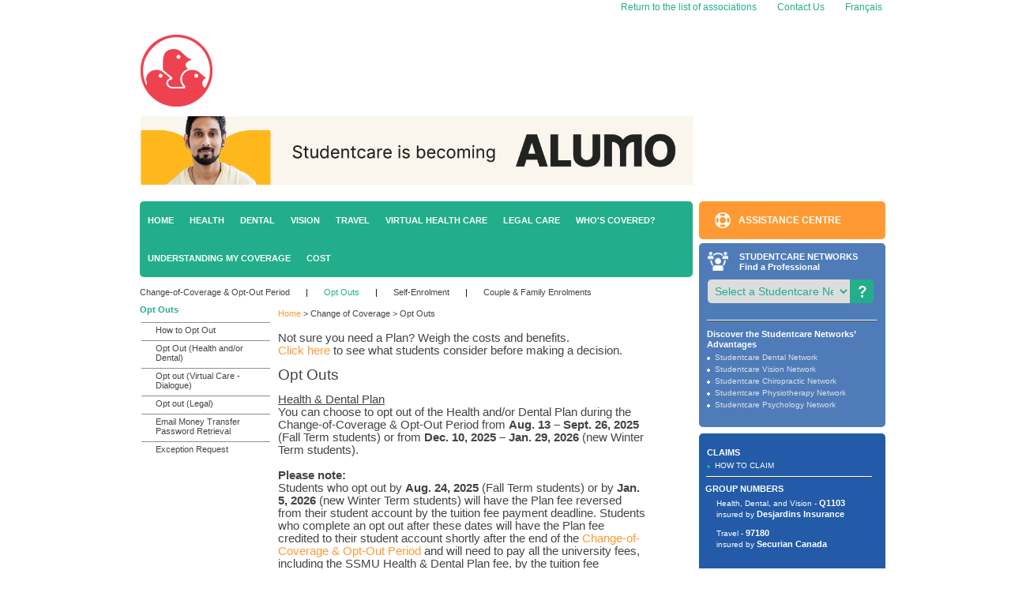

--- FILE ---
content_type: text/html; charset=utf-8
request_url: https://www.studentcare.ca/rte/en/McGillUniversityundergraduatestudentsSSMU_ChangeofCoverage_OptOuts
body_size: 26663
content:
<!DOCTYPE html PUBLIC "-//W3C//DTD XHTML 1.0 Transitional//EN" "http://www.w3.org/TR/xhtml1/DTD/xhtml1-transitional.dtd">
<html xmlns="http://www.w3.org/1999/xhtml">
<head><title>
	Opt Outs
</title><meta name="robots" content="noarchive" /><link id="ctl00_CSSLink" rel="stylesheet" type="text/css" href="/StyleSheet.css" /><link rel="stylesheet" href="/css/NewStyleSheetASEQ.css" type="text/css" /><link rel="stylesheet" href="/css/search.css" type="text/css" /><link rel="stylesheet" href="/css/patch.css" type="text/css" /><link rel="stylesheet" href="https://cdn.jsdelivr.net/npm/instantsearch.css@7.1.0/themes/algolia.css" />

    <script src="/vid5/js/aseq-player.min.js" type="text/javascript"></script>
    

<!-- Data Layer -->
<script>
    dataLayer = [{
        'language': 'en',
        'association': '4'
    }];
</script>
<!-- End Data Layer -->

<script type="text/javascript">
    window.gdprAppliesGlobally = false; (function () {
        (function (e, r) {
            var t = document.createElement("link"); t.rel = "preconnect"; t.as = "script";
            var n = document.createElement("link"); n.rel = "dns-prefetch"; n.as = "script";
            var i = document.createElement("link"); i.rel = "preload"; i.as = "script";
            var o = document.createElement("script"); o.id = "spcloader"; o.type = "text/javascript"; o["async"] = true; o.charset = "utf-8";
            var a = "https://sdk.privacy-center.org/" + e + "/loader.js?target_type=notice&target=" + r; if (window.didomiConfig && window.didomiConfig.user) {
                var c = window.didomiConfig.user; var s = c.country;
                var d = c.region; if (s) { a = a + "&country=" + s; if (d) { a = a + "&region=" + d } }
            }
            t.href = "https://sdk.privacy-center.org/";
            n.href = "https://sdk.privacy-center.org/";
            i.href = a; o.src = a;
            var p = document.getElementsByTagName("script")[0];
            p.parentNode.insertBefore(t, p);
            p.parentNode.insertBefore(n, p);
            p.parentNode.insertBefore(i, p);
            p.parentNode.insertBefore(o, p)
        })("cbf229c1-109a-46b2-80ba-20e070b390f9", "VdRei2Aa")
    })();

    window.didomiConfig = {
        languages: {
            enabled: ['en'],
            default: 'en'
        },
        user: {
            bots: {
                consentRequired: false,
                types: ['crawlers', 'performance'],
                extraUserAgents: [],
            }
        }
    };
</script></head>
<body class="body_client"><!--test2-->
    
<!-- Google Tag Manager -->
<noscript><iframe src="//www.googletagmanager.com/ns.html?id=GTM-KZM99B"
height="0" width="0" style="display:none;visibility:hidden"></iframe></noscript>
<script>(function (w, d, s, l, i) {
w[l] = w[l] || []; w[l].push({
'gtm.start':
new Date().getTime(), event: 'gtm.js'
}); var f = d.getElementsByTagName(s)[0],
j = d.createElement(s), dl = l != 'dataLayer' ? '&l=' + l : ''; j.async = true; j.src =
'//www.googletagmanager.com/gtm.js?id=' + i + dl; f.parentNode.insertBefore(j, f);
})(window, document, 'script', 'dataLayer', 'GTM-KZM99B');</script>
<!-- End Google Tag Manager -->
    <form name="aspnetForm" method="post" onsubmit="javascript:if (typeof(WebForm_OnSubmit) == 'function') { return WebForm_OnSubmit(); }" id="aspnetForm">
<div>
<input type="hidden" name="__EVENTTARGET" id="__EVENTTARGET" value="" />
<input type="hidden" name="__EVENTARGUMENT" id="__EVENTARGUMENT" value="" />
<input type="hidden" name="__LASTFOCUS" id="__LASTFOCUS" value="" />
<input type="hidden" name="__VIEWSTATE" id="__VIEWSTATE" value="/[base64]/////[base64]/////[base64]/////[base64]////[base64]////[base64]/////[base64]/[base64]" />
</div>

<script type="text/javascript">
//<![CDATA[
var theForm = document.forms['aspnetForm'];
if (!theForm) {
    theForm = document.aspnetForm;
}
function __doPostBack(eventTarget, eventArgument) {
    if (!theForm.onsubmit || (theForm.onsubmit() != false)) {
        theForm.__EVENTTARGET.value = eventTarget;
        theForm.__EVENTARGUMENT.value = eventArgument;
        theForm.submit();
    }
}
//]]>
</script>


<script src="/WebResource.axd?d=186lpHWeOL7-E6510MmNjGp3KKqSWFVw7sjRuu2Q3_6ezgn2me0onfZC913ZvAQ-cgbydwQ7pe-xpYQe8If5Al8Fy3s1&t=638314001260000000" type="text/javascript"></script>


<script type="text/javascript">
//<![CDATA[
function ctl00_RateThisPAgeLink_blinkRateThisPage_onclick()
{
   var NowUrl = encodeURIComponent(window.location);
   var SentUrl = '/RateThisPage.aspx?uid=McGillUniversityundergraduatestudentsSSMU_ChangeofCoverage_OptOuts&locale=en&parentUrl=' + NowUrl;
   window.open(SentUrl,'','width=660,height=580,menubar=no,resizable=no,toolbar=no');
 return false;
} function ctl00_ctlRightSideBar_ctlClientHealthCareNetwork_SetHelpPanel(divHelpClientId)
                {
     ctl00_ctlRightSideBar_ctlClientHealthCareNetwork_divHelp = divHelpClientId; 
                }
 function ctl00_ctlRightSideBar_ctlClientHealthCareNetwork_imghelp_mouseover(imgHelp)
                {
     ctl00_ctlRightSideBar_ctlClientHealthCareNetwork_mouseOnImgHelp = true; 
     ctl00_ctlRightSideBar_ctlClientHealthCareNetwork_showHelpBallon(imgHelp); 
                }
 function ctl00_ctlRightSideBar_ctlClientHealthCareNetwork_imghelp_mouseout()
                {
     ctl00_ctlRightSideBar_ctlClientHealthCareNetwork_mouseOnImgHelp = false; 
     window.setTimeout('ctl00_ctlRightSideBar_ctlClientHealthCareNetwork_hideHelpBallon()', 500); 
                }
 function ctl00_ctlRightSideBar_ctlClientHealthCareNetwork_helppanel_mouseover(imgHelp)
                {
     ctl00_ctlRightSideBar_ctlClientHealthCareNetwork_mouseOnHelpPanel = true; 
     ctl00_ctlRightSideBar_ctlClientHealthCareNetwork_showHelpBallon(imgHelp); 
                }
 function ctl00_ctlRightSideBar_ctlClientHealthCareNetwork_helppanel_mouseout()
                {
     ctl00_ctlRightSideBar_ctlClientHealthCareNetwork_mouseOnHelpPanel = false; 
     window.setTimeout('ctl00_ctlRightSideBar_ctlClientHealthCareNetwork_hideHelpBallon()', 500); 
                }
 function ctl00_ctlRightSideBar_ctlClientHealthCareNetwork_showHelpBallon(imgHelp)
                {
     var helpPanel = document.getElementById(ctl00_ctlRightSideBar_ctlClientHealthCareNetwork_divHelp); 
                  helpPanel.style.display = 'block';
                                                var imgPanel = document.getElementById(imgHelp);
                                                if (IsIE())
                                                {
                                                  var divBoundRec = imgPanel.getBoundingClientRect();
                                                  helpPanel.style.left = (divBoundRec.right - helpPanel.offsetWidth - 2) + 'px';
                                                  helpPanel.style.top = (divBoundRec.bottom) + 'px';
                                                }
                                                else
                                                {
                                                  helpPanel.style.left = (imgPanel.x - helpPanel.clientWidth + 7) + 'px';
                                                  helpPanel.style.top = (imgPanel.y + imgPanel.clientHeight + 2) + 'px';
                                                }                 }
 function ctl00_ctlRightSideBar_ctlClientHealthCareNetwork_hideHelpBallon()
                {
     if(ctl00_ctlRightSideBar_ctlClientHealthCareNetwork_mouseOnImgHelp==false && ctl00_ctlRightSideBar_ctlClientHealthCareNetwork_mouseOnHelpPanel==false) 
                  {
         var helpPanel = document.getElementById(ctl00_ctlRightSideBar_ctlClientHealthCareNetwork_divHelp);
                      if(helpPanel.style.display == 'block')
                                                        helpPanel.style.display = 'none';
                                                }                 }
 function ctl00_ctlRightSideBar_ctlClientHealthCareNetwork_InitializeSearchPanel()
                {
       ctl00_ctlRightSideBar_ctlClientHealthCareNetwork_searchPanelHiddenId[0]  = 'ctl00_ctlRightSideBar_ctlClientHealthCareNetwork_pnlSearchAroundCampusHidden'; 
      ctl00_ctlRightSideBar_ctlClientHealthCareNetwork_searchPanelHiddenId[1]  = 'ctl00_ctlRightSideBar_ctlClientHealthCareNetwork_pnlSearchByCityOrNeighbourhoodHidden'; 
      ctl00_ctlRightSideBar_ctlClientHealthCareNetwork_searchPanelHiddenId[2]  = 'ctl00_ctlRightSideBar_ctlClientHealthCareNetwork_pnlSearchByAddressHidden'; 
      ctl00_ctlRightSideBar_ctlClientHealthCareNetwork_searchPanelHiddenId[3]  = 'ctl00_ctlRightSideBar_ctlClientHealthCareNetwork_pnlSearchByProfessionalNameOrClinicHidden'; 
      ctl00_ctlRightSideBar_ctlClientHealthCareNetwork_searchPanelShowId[0]    = 'ctl00_ctlRightSideBar_ctlClientHealthCareNetwork_pnlSearchAroundCampus'; 
      ctl00_ctlRightSideBar_ctlClientHealthCareNetwork_searchPanelShowId[1]    = 'ctl00_ctlRightSideBar_ctlClientHealthCareNetwork_pnlSearchByCityOrNeighbourhood'; 
      ctl00_ctlRightSideBar_ctlClientHealthCareNetwork_searchPanelShowId[2]    = 'ctl00_ctlRightSideBar_ctlClientHealthCareNetwork_pnlSearchByAddress'; 
      ctl00_ctlRightSideBar_ctlClientHealthCareNetwork_searchPanelShowId[3]    = 'ctl00_ctlRightSideBar_ctlClientHealthCareNetwork_pnlSearchByProfessionalNameOrClinic'; 
                }
 function ctl00_ctlRightSideBar_ctlClientHealthCareNetwork_ResetSearchPanel(expandSearchPanelId)
                {
                    for(var i=0; i<4; i++)
                    {
          if(ctl00_ctlRightSideBar_ctlClientHealthCareNetwork_searchPanelHiddenId[i] != expandSearchPanelId)
                        {
              var searchPanel = document.getElementById(ctl00_ctlRightSideBar_ctlClientHealthCareNetwork_searchPanelHiddenId[i]);
                           if(searchPanel.style.display == 'none')
                                                            searchPanel.style.display = '';
                                                    }          if(ctl00_ctlRightSideBar_ctlClientHealthCareNetwork_searchPanelShowId[i] != expandSearchPanelId)
                        {
              var searchPanel = document.getElementById(ctl00_ctlRightSideBar_ctlClientHealthCareNetwork_searchPanelShowId[i]);
                           if(searchPanel.style.display == '')
                                                            searchPanel.style.display = 'none';
                                                    }                    }
                }
 function ctl00_ctlRightSideBar_ctlClientHealthCareNetwork_ShowSearchPanel(expandSearchPanelId, collapseSearchPanelId)                {
     ctl00_ctlRightSideBar_ctlClientHealthCareNetwork_ResetSearchPanel(expandSearchPanelId); 

                                                var expandSearchPanel = document.getElementById(expandSearchPanelId);
                                                var collapseSearchPanel = document.getElementById(collapseSearchPanelId);
                                                if(expandSearchPanel.style.display == 'none')
                                                    expandSearchPanel.style.display = '';
                                                if(collapseSearchPanel.style.display == '')
                                                    collapseSearchPanel.style.display = 'none';
                                                                }
 function ctl00_ctlRightSideBar_ctlClientHealthCareNetwork_NetworkCategoriesDropdown_OnChange()
                {
     var networkCategoriesDropdown = document.getElementById('ctl00_ctlRightSideBar_ctlClientHealthCareNetwork_NetworkCategoriesDropdown');
     var panelSearchMode           = document.getElementById('ctl00_ctlRightSideBar_ctlClientHealthCareNetwork_panelSearchMode');

                                                if(networkCategoriesDropdown.selectedIndex == 0)
                                                {
                                                    if(panelSearchMode.style.display == '')
                                                      panelSearchMode.style.display = 'none';
                                                    //if(panelSearchMode.style.visibility=='visible')
                                                    //panelSearchMode.style.visibility='hidden';
                                                }
                                                else
                                                {
                                                  if(panelSearchMode.style.display == 'none')
                                                      panelSearchMode.style.display = '';
                                                  //if(panelSearchMode.style.visibility='hidden')
                                                  //    panelSearchMode.style.visibility='visible';
                                                  //ResetSearchPanel();
                                                }                }

                                            var isDivInsurerModified = false;
                                            function getOffset(el) {
                                                var _x = 0;
                                                var _y = 0;
                                                while( el && !isNaN( el.offsetLeft ) && !isNaN( el.offsetTop ) ) {
                                                    _x += el.offsetLeft - el.scrollLeft;
                                                    _y += el.offsetTop - el.scrollTop;
                                                    el = el.offsetParent;
                                                }
                                                return { top: _y, left: _x };
                                            }
                                             function ShowInsurerHelp_1(e)
                {
     var helpPanel = document.getElementById('ctl00_ctlRightSideBar_ctlClaim_divInsurerHelp'); 
                 
                                                var imgPanel = document.getElementById(e.currentTarget.id);
                                               
                                                var left = (getOffset( imgPanel ).left - 200) + "px"; 
                                                var top = (getOffset( imgPanel ).top + 13) + "px"; 
                                                isDivInsurerModified = true;
                                                helpPanel.style.left = left;
                                                helpPanel.style.top = top;
                                                helpPanel.style.display = 'block';
                                                helpPanel.innerHTML = '<table><tbody><tr><td align="middle" valign="top"><img alt="" src="/RTEContent/Image/right_sidebar_question.gif"> </td><td><strong>Desjardins Insurance</strong><br /> 200 rue des Commandeurs<br /> Lévis, QC G6V 6R2<br /><br />Tel.: 1 866 647-5013<br /><br /></td></tr></tbody></table>';
                                                                } 
 function InsurerHelpMouseOver_1(e)
                {
     var helpPanel = document.getElementById('ctl00_ctlRightSideBar_ctlClaim_divInsurerHelp'); 

                                                    //if(helpPanel.style.display == 'block')
                                                        helpPanel.style.display = 'block';
                                                } 
 function HideInsurerHelp_1(event)
                {
         var helpPanel = document.getElementById('ctl00_ctlRightSideBar_ctlClaim_divInsurerHelp');
                var isHovered = $('#ctl00_ctlRightSideBar_ctlClaim_divInsurerHelp').is(':hover');                      
                                                        if(isDivInsurerModified == false){
                                                            if(isHovered == false){
                                                                if(helpPanel.style.display == 'block'){
                                                                    helpPanel.style.display = 'none';
                                                                    helpPanel.innerHTML = '';
                                                                
                                                                }
                                                            }
                                                        }
                                                               }
 function InsurerHelpMouseOut_1(event)
                {
                   isDivInsurerModified = false;         window.setTimeout('HideInsurerHelp_1(event)', 500); 
                }

 function ShowInsurerHelp_2(e)
                {
     var helpPanel = document.getElementById('ctl00_ctlRightSideBar_ctlClaim_divInsurerHelp'); 
                 
                                                var imgPanel = document.getElementById(e.currentTarget.id);
                                               
                                                var left = (getOffset( imgPanel ).left - 200) + "px"; 
                                                var top = (getOffset( imgPanel ).top + 13) + "px"; 
                                                isDivInsurerModified = true;
                                                helpPanel.style.left = left;
                                                helpPanel.style.top = top;
                                                helpPanel.style.display = 'block';
                                                helpPanel.innerHTML = '<table><tbody><tr><td align="middle" valign="top"><img alt="" src="/RTEContent/Image/right_sidebar_question.gif"> </td><td><strong>Blue Cross Life Insurance Company of Canada</strong> <br />Travel claims<br />PO Box 1046<br />Winnipeg, MB R3C 2X7<br /><br />Tel.: 1 204 788-6890<br /> Tel.: 1 888 596-1032 (toll-free in Canada) <br /><br /></td></tr></tbody></table>';
                                                                } 
 function InsurerHelpMouseOver_2(e)
                {
     var helpPanel = document.getElementById('ctl00_ctlRightSideBar_ctlClaim_divInsurerHelp'); 

                                                    //if(helpPanel.style.display == 'block')
                                                        helpPanel.style.display = 'block';
                                                } 
 function HideInsurerHelp_2(event)
                {
         var helpPanel = document.getElementById('ctl00_ctlRightSideBar_ctlClaim_divInsurerHelp');
                var isHovered = $('#ctl00_ctlRightSideBar_ctlClaim_divInsurerHelp').is(':hover');                      
                                                        if(isDivInsurerModified == false){
                                                            if(isHovered == false){
                                                                if(helpPanel.style.display == 'block'){
                                                                    helpPanel.style.display = 'none';
                                                                    helpPanel.innerHTML = '';
                                                                
                                                                }
                                                            }
                                                        }
                                                               }
 function InsurerHelpMouseOut_2(event)
                {
                   isDivInsurerModified = false;         window.setTimeout('HideInsurerHelp_2(event)', 500); 
                }

 function ShowInsurerHelp_3(e)
                {
     var helpPanel = document.getElementById('ctl00_ctlRightSideBar_ctlClaim_divInsurerHelp'); 
                 
                                                var imgPanel = document.getElementById(e.currentTarget.id);
                                               
                                                var left = (getOffset( imgPanel ).left - 200) + "px"; 
                                                var top = (getOffset( imgPanel ).top + 13) + "px"; 
                                                isDivInsurerModified = true;
                                                helpPanel.style.left = left;
                                                helpPanel.style.top = top;
                                                helpPanel.style.display = 'block';
                                                helpPanel.innerHTML = '<table><tbody><tr><td align="middle" valign="top"><img alt="" src="/RTEContent/Image/right_sidebar_question.gif"> </td><td><strong>Pacific Blue Cross</strong><br />PO Box 7000<br />Vancouver, BC V6B 4E1<br /><br />Tel.: 604 419-2000 (Lower Mainland)<br />Tel.: 1 877 722-2583 (toll-free)<br /><br /></td></tr></tbody></table>';
                                                                } 
 function InsurerHelpMouseOver_3(e)
                {
     var helpPanel = document.getElementById('ctl00_ctlRightSideBar_ctlClaim_divInsurerHelp'); 

                                                    //if(helpPanel.style.display == 'block')
                                                        helpPanel.style.display = 'block';
                                                } 
 function HideInsurerHelp_3(event)
                {
         var helpPanel = document.getElementById('ctl00_ctlRightSideBar_ctlClaim_divInsurerHelp');
                var isHovered = $('#ctl00_ctlRightSideBar_ctlClaim_divInsurerHelp').is(':hover');                      
                                                        if(isDivInsurerModified == false){
                                                            if(isHovered == false){
                                                                if(helpPanel.style.display == 'block'){
                                                                    helpPanel.style.display = 'none';
                                                                    helpPanel.innerHTML = '';
                                                                
                                                                }
                                                            }
                                                        }
                                                               }
 function InsurerHelpMouseOut_3(event)
                {
                   isDivInsurerModified = false;         window.setTimeout('HideInsurerHelp_3(event)', 500); 
                }

 function ShowInsurerHelp_4(e)
                {
     var helpPanel = document.getElementById('ctl00_ctlRightSideBar_ctlClaim_divInsurerHelp'); 
                 
                                                var imgPanel = document.getElementById(e.currentTarget.id);
                                               
                                                var left = (getOffset( imgPanel ).left - 200) + "px"; 
                                                var top = (getOffset( imgPanel ).top + 13) + "px"; 
                                                isDivInsurerModified = true;
                                                helpPanel.style.left = left;
                                                helpPanel.style.top = top;
                                                helpPanel.style.display = 'block';
                                                helpPanel.innerHTML = '<table><tbody><tr><td align="middle" valign="top"><img alt="" src="/RTEContent/Image/right_sidebar_question.gif"> </td><td><strong>Manitoba Blue Cross</strong><br />PO Box 1046 Stn Main<br />599, Empress Street<br />Winnipeg, MB R3C 2X7<br /><br />Tel.: 1 800 873-2583 (toll-free within MB)<br />Tel.: 1 888 596-1032 (toll-free within Canada)<br /><br /><br /></td></tr></tbody></table>';
                                                                } 
 function InsurerHelpMouseOver_4(e)
                {
     var helpPanel = document.getElementById('ctl00_ctlRightSideBar_ctlClaim_divInsurerHelp'); 

                                                    //if(helpPanel.style.display == 'block')
                                                        helpPanel.style.display = 'block';
                                                } 
 function HideInsurerHelp_4(event)
                {
         var helpPanel = document.getElementById('ctl00_ctlRightSideBar_ctlClaim_divInsurerHelp');
                var isHovered = $('#ctl00_ctlRightSideBar_ctlClaim_divInsurerHelp').is(':hover');                      
                                                        if(isDivInsurerModified == false){
                                                            if(isHovered == false){
                                                                if(helpPanel.style.display == 'block'){
                                                                    helpPanel.style.display = 'none';
                                                                    helpPanel.innerHTML = '';
                                                                
                                                                }
                                                            }
                                                        }
                                                               }
 function InsurerHelpMouseOut_4(event)
                {
                   isDivInsurerModified = false;         window.setTimeout('HideInsurerHelp_4(event)', 500); 
                }

 function ShowInsurerHelp_5(e)
                {
     var helpPanel = document.getElementById('ctl00_ctlRightSideBar_ctlClaim_divInsurerHelp'); 
                 
                                                var imgPanel = document.getElementById(e.currentTarget.id);
                                               
                                                var left = (getOffset( imgPanel ).left - 200) + "px"; 
                                                var top = (getOffset( imgPanel ).top + 13) + "px"; 
                                                isDivInsurerModified = true;
                                                helpPanel.style.left = left;
                                                helpPanel.style.top = top;
                                                helpPanel.style.display = 'block';
                                                helpPanel.innerHTML = '<table><tbody><tr><td align="middle" valign="top"><img alt="" src="/RTEContent/Image/right_sidebar_question.gif"> </td><td><strong>Sun Life Assurance Company of Canada</strong><br /><br /><em>Outside Quebec:</em><br />227, King Street South<br />Waterloo, ON N2J 4C5<br /><br /><em>Within Quebec:</em><br />1155, Metcalfe Street<br />Montreal, QC H3B 2V9<br /><br />Tel: 1 800 361-6212<br /><br /></td></tr></tbody></table>';
                                                                } 
 function InsurerHelpMouseOver_5(e)
                {
     var helpPanel = document.getElementById('ctl00_ctlRightSideBar_ctlClaim_divInsurerHelp'); 

                                                    //if(helpPanel.style.display == 'block')
                                                        helpPanel.style.display = 'block';
                                                } 
 function HideInsurerHelp_5(event)
                {
         var helpPanel = document.getElementById('ctl00_ctlRightSideBar_ctlClaim_divInsurerHelp');
                var isHovered = $('#ctl00_ctlRightSideBar_ctlClaim_divInsurerHelp').is(':hover');                      
                                                        if(isDivInsurerModified == false){
                                                            if(isHovered == false){
                                                                if(helpPanel.style.display == 'block'){
                                                                    helpPanel.style.display = 'none';
                                                                    helpPanel.innerHTML = '';
                                                                
                                                                }
                                                            }
                                                        }
                                                               }
 function InsurerHelpMouseOut_5(event)
                {
                   isDivInsurerModified = false;         window.setTimeout('HideInsurerHelp_5(event)', 500); 
                }

 function ShowInsurerHelp_6(e)
                {
     var helpPanel = document.getElementById('ctl00_ctlRightSideBar_ctlClaim_divInsurerHelp'); 
                 
                                                var imgPanel = document.getElementById(e.currentTarget.id);
                                               
                                                var left = (getOffset( imgPanel ).left - 200) + "px"; 
                                                var top = (getOffset( imgPanel ).top + 13) + "px"; 
                                                isDivInsurerModified = true;
                                                helpPanel.style.left = left;
                                                helpPanel.style.top = top;
                                                helpPanel.style.display = 'block';
                                                helpPanel.innerHTML = '<table><tbody><tr><td align="middle" valign="top"><img alt="" src="/RTEContent/Image/right_sidebar_question.gif"> </td><td><strong>GreenShield</strong><br />8677, Anchor Drive<br />PO Box 1606<br />Windsor, ON N9A 6W1<br /><br />Tel.: 1 888 525-7587<br /><br /></td></tr></tbody></table>';
                                                                } 
 function InsurerHelpMouseOver_6(e)
                {
     var helpPanel = document.getElementById('ctl00_ctlRightSideBar_ctlClaim_divInsurerHelp'); 

                                                    //if(helpPanel.style.display == 'block')
                                                        helpPanel.style.display = 'block';
                                                } 
 function HideInsurerHelp_6(event)
                {
         var helpPanel = document.getElementById('ctl00_ctlRightSideBar_ctlClaim_divInsurerHelp');
                var isHovered = $('#ctl00_ctlRightSideBar_ctlClaim_divInsurerHelp').is(':hover');                      
                                                        if(isDivInsurerModified == false){
                                                            if(isHovered == false){
                                                                if(helpPanel.style.display == 'block'){
                                                                    helpPanel.style.display = 'none';
                                                                    helpPanel.innerHTML = '';
                                                                
                                                                }
                                                            }
                                                        }
                                                               }
 function InsurerHelpMouseOut_6(event)
                {
                   isDivInsurerModified = false;         window.setTimeout('HideInsurerHelp_6(event)', 500); 
                }

 function ShowInsurerHelp_7(e)
                {
     var helpPanel = document.getElementById('ctl00_ctlRightSideBar_ctlClaim_divInsurerHelp'); 
                 
                                                var imgPanel = document.getElementById(e.currentTarget.id);
                                               
                                                var left = (getOffset( imgPanel ).left - 200) + "px"; 
                                                var top = (getOffset( imgPanel ).top + 13) + "px"; 
                                                isDivInsurerModified = true;
                                                helpPanel.style.left = left;
                                                helpPanel.style.top = top;
                                                helpPanel.style.display = 'block';
                                                helpPanel.innerHTML = '<table><tbody><tr><td align="middle" valign="top"><img alt="" src="/RTEContent/Image/right_sidebar_question.gif"> </td><td><strong>Securian Canada</strong><br />1400-25 Sheppard Avenue West<br />Toronto, Ontario  M2N 6S6<br /><br />Tel.: 1 866 969-5949<br /><br /></td></tr></tbody></table>';
                                                                } 
 function InsurerHelpMouseOver_7(e)
                {
     var helpPanel = document.getElementById('ctl00_ctlRightSideBar_ctlClaim_divInsurerHelp'); 

                                                    //if(helpPanel.style.display == 'block')
                                                        helpPanel.style.display = 'block';
                                                } 
 function HideInsurerHelp_7(event)
                {
         var helpPanel = document.getElementById('ctl00_ctlRightSideBar_ctlClaim_divInsurerHelp');
                var isHovered = $('#ctl00_ctlRightSideBar_ctlClaim_divInsurerHelp').is(':hover');                      
                                                        if(isDivInsurerModified == false){
                                                            if(isHovered == false){
                                                                if(helpPanel.style.display == 'block'){
                                                                    helpPanel.style.display = 'none';
                                                                    helpPanel.innerHTML = '';
                                                                
                                                                }
                                                            }
                                                        }
                                                               }
 function InsurerHelpMouseOut_7(event)
                {
                   isDivInsurerModified = false;         window.setTimeout('HideInsurerHelp_7(event)', 500); 
                }

//]]>
</script>

<script src="/WebResource.axd?d=GnzduybkKK1RjXjiZSP1Qe9XZBgn2ScNO8BA7rrSTdPG3U2JDoPFeNJv880tckB4I7326FI83dUe4icp_AWIx-YYgwg1&t=638314001260000000" type="text/javascript"></script>
<script type="text/javascript">
//<![CDATA[
function WebForm_OnSubmit() {
if (typeof(ValidatorOnSubmit) == "function" && ValidatorOnSubmit() == false) return false;
return true;
}
//]]>
</script>

        
        <!-- -->
        
        <div align="center">
            <table cellspacing="0" cellpadding="0" border="0" class="body">
                <tbody>
                    <tr>
                        <td colspan="2">
                            <!-- HEADER -->
                            

<table class="headerPanel">
  <tr>
    <td colspan="2">          
      <!-- BEGIN TOP RIGHT MENU -->
      <table class="top_right_menu">
        <tr>          
          
          <td>      	                     
            <img src="/images/theme2014/left_nav_list.gif" id="ctl00_ClientHeader1_1_ImgArrowInfrontDiv" class="listitem" /><a href="/" id="ctl00_ClientHeader1_1_BackHomeLink" style="font-size:12px" alt="Return to the list of associations">
                  Return to the list of associations
                </a>
          </td>
          <td>
            <!-- BEGIN NEED HELP AND LIST -->    
              
<div class="need_help">	
  <div class="menu_list">
    <table id="ctl00_ClientHeader1_1_ctlNeedHelpMenu_NavigationDataList" cellspacing="0" border="0" style="border-collapse:collapse;">
	<tr>
		<td>
        <div id="ctl00_ClientHeader1_1_ctlNeedHelpMenu_NavigationDataList_ctl00_NavigationLI" class="div_arrow_fix">
          <img src="/images/theme2014/left_nav_list.gif" id="ctl00_ClientHeader1_1_ctlNeedHelpMenu_NavigationDataList_ctl00_ImgArrowInfrontDiv" class="listitem" />
          <a href="/rte/en/McGillUniversityundergraduatestudentsSSMU_NeedHelp_ContactUs" id="ctl00_ClientHeader1_1_ctlNeedHelpMenu_NavigationDataList_ctl00_SiteNodeHyperLink" target="_self">Contact Us</a>
        </div>
      </td>
	</tr>
</table>
  </div>    
    
    
  </div>
  
  
</div>		
              
            <!-- END NEED HELP AND LIST -->
          </td>
          
          <!-- BEGIN Switch Language -->    
            
          <td>
              <img src="/images/theme2014/left_nav_list.gif" id="ctl00_ClientHeader1_1_ImgArrowInfront2Div" class="listitem" /><a href="/rte/fr/McGillUniversityundergraduatestudentsSSMU_ChangeofCoverage_OptOuts" id="ctl00_ClientHeader1_1_SwitchLanguageHyperLink" style="font-size:12px" alt="Français"> Français</a> 
          </td> 
          
          <!-- END Switch Language -->    
                      	  
        </tr>
      </table>          
      <!-- END TOP RIGHT MENU -->
    </td>
  </tr>   
  
  <tr>
    <td>
      <!-- BEGIN LOGO -->
      
<div class="logo">
  <div id="ctl00_ClientHeader1_1_HeaderUniversity1_HeaderRteViewer">
	<!-- Google tag (gtag.js) --><script type="didomi/javascript" data-vendor="c:googleanalytics" async="" src="https://www.googletagmanager.com/gtag/js?id=G-VK2NNVLGYD"></script><script type="didomi/javascript" data-vendor="c:googleanalytics">  window.dataLayer = window.dataLayer || [];  function gtag(){dataLayer.push(arguments);}  gtag('js', new Date());  gtag('config', 'G-VK2NNVLGYD');</script><meta name="viewport" content="width=device-width"><link href="https://cdn.jsdelivr.net/npm/bootstrap@5.2.0-beta1/dist/css/bootstrap.min.css" rel="stylesheet" integrity="sha384-0evHe/X+R7YkIZDRvuzKMRqM+OrBnVFBL6DOitfPri4tjfHxaWutUpFmBp4vmVor" crossorigin="anonymous"><script src="https://cdn.jsdelivr.net/npm/bootstrap@5.2.0-beta1/dist/js/bootstrap.bundle.min.js" integrity="sha384-pprn3073KE6tl6bjs2QrFaJGz5/SUsLqktiwsUTF55Jfv3qYSDhgCecCxMW52nD2" crossorigin="anonymous"></script><link rel="stylesheet" href="https://stackpath.bootstrapcdn.com/bootstrap/4.5.0/css/bootstrap.min.css"><script src="https://code.jquery.com/jquery-3.5.1.min.js"></script> <script src="https://stackpath.bootstrapcdn.com/bootstrap/4.5.0/js/bootstrap.min.js"></script><style>@media screen and (min-width: 769px) {#div-mobile {    display: none;}#div-desktop {    display: block;}}@media screen and (max-width: 768px) {#div-mobile {    display: block;}#div-desktop {    display: none;}}</style><!--Add the above part --><a href="https://www.studentcare.ca/rte/en/McGillUniversityundergraduatestudentsSSMU_Home"><img alt="" src="/RTEContent/Image/EN/Headers/logo_ssmu.png"></a><br><br><a href="https://alumo.ca/?lang=en" target="_blank"><img src="/RTEContent/Image/Alumo_banners/alumo-banner-studentcare-1080x134px.png" alt="Studentcare is becoming ALUMO" width="700px"></a>
</div>		
  
</div>
      
      <!-- END LOGO -->
    </td>
    <td>
      <!-- BEGIN COVIO SEARCH BOX -->
      
      <!-- END COVIO SEARCH BOX -->
    </td>
  </tr>
</table>
<div class="clearer">   </div>       
        
            

                            <!-- END HEADER -->
                        </td>
                    </tr>
                    <tr>
                        <td class="left_sidebar">
                            <div class="left_sidebar">
                                
<div class="main_menu_back">
   <ul class="main_menu">
        
             <li id="ctl00_MainNavigatorMenu1_1_NavigationRepeater_ctl00_NavigationLI"><a href="/rte/en/McGillUniversityundergraduatestudentsSSMU_Home" id="ctl00_MainNavigatorMenu1_1_NavigationRepeater_ctl00_SiteNodeHyperLink" title="Home">Home</a></li>
        
        
        
             <li id="ctl00_MainNavigatorMenu1_1_NavigationRepeater_ctl02_NavigationLI"><a href="/rte/en/McGillUniversityundergraduatestudentsSSMU_Health" id="ctl00_MainNavigatorMenu1_1_NavigationRepeater_ctl02_SiteNodeHyperLink" title="Health">Health</a></li>
        
        
        
             <li id="ctl00_MainNavigatorMenu1_1_NavigationRepeater_ctl04_NavigationLI"><a href="/rte/en/McGillUniversityundergraduatestudentsSSMU_Dental" id="ctl00_MainNavigatorMenu1_1_NavigationRepeater_ctl04_SiteNodeHyperLink" title="Dental">Dental</a></li>
        
        
        
             <li id="ctl00_MainNavigatorMenu1_1_NavigationRepeater_ctl06_NavigationLI"><a href="/rte/en/McGillUniversityundergraduatestudentsSSMU_Vision" id="ctl00_MainNavigatorMenu1_1_NavigationRepeater_ctl06_SiteNodeHyperLink" title="Vision">Vision</a></li>
        
        
        
             <li id="ctl00_MainNavigatorMenu1_1_NavigationRepeater_ctl08_NavigationLI"><a href="/rte/en/McGillUniversityundergraduatestudentsSSMU_Travel" id="ctl00_MainNavigatorMenu1_1_NavigationRepeater_ctl08_SiteNodeHyperLink" target="_self">Travel</a></li>
        
        
        
             <li id="ctl00_MainNavigatorMenu1_1_NavigationRepeater_ctl10_NavigationLI"><a href="/rte/en/McGillUniversityundergraduatestudentsSSMU_Dialogue" id="ctl00_MainNavigatorMenu1_1_NavigationRepeater_ctl10_SiteNodeHyperLink" target="_self">Virtual Health Care</a></li>
        
        
        
             <li id="ctl00_MainNavigatorMenu1_1_NavigationRepeater_ctl12_NavigationLI"><a href="/rte/en/McGillUniversityundergraduatestudentsSSMU_Legal" id="ctl00_MainNavigatorMenu1_1_NavigationRepeater_ctl12_SiteNodeHyperLink" target="_self">Legal Care</a></li>
        
        
        
             <li id="ctl00_MainNavigatorMenu1_1_NavigationRepeater_ctl14_NavigationLI"><a href="/rte/en/McGillUniversityundergraduatestudentsSSMU_WhosCovered" id="ctl00_MainNavigatorMenu1_1_NavigationRepeater_ctl14_SiteNodeHyperLink" target="_self">Who's Covered?</a></li>
        
        
        
             <li id="ctl00_MainNavigatorMenu1_1_NavigationRepeater_ctl16_NavigationLI"><a href="/rte/en/McGillUniversityundergraduatestudentsSSMU_Understandingmycoverage" id="ctl00_MainNavigatorMenu1_1_NavigationRepeater_ctl16_SiteNodeHyperLink" target="_self">Understanding my coverage</a></li>
        
        
        
             <li id="ctl00_MainNavigatorMenu1_1_NavigationRepeater_ctl18_NavigationLI"><a href="/rte/en/McGillUniversityundergraduatestudentsSSMU_Cost" id="ctl00_MainNavigatorMenu1_1_NavigationRepeater_ctl18_SiteNodeHyperLink" target="_self">Cost</a></li>
        
   </ul>
   	
   
</div>


                        
                 
                                <div class="clearer">
                                     </div>
                                
<div class="submenu">
   <ul>
        
             <li id="ctl00_ctlSubMenuNavigation_NavigationRepeater_ctl00_NavigationLI" style="white-space:nowrap"><a href="/rte/en/McGillUniversityundergraduatestudentsSSMU_ChangeofCoverage_ChangeofCoveragePeriod" id="ctl00_ctlSubMenuNavigation_NavigationRepeater_ctl00_SiteNodeHyperLink" title="Change-of-Coverage & Opt-Out Period">Change-of-Coverage & Opt-Out Period</a></li>
        <li class="separateSubMenu">|</li>
             <li id="ctl00_ctlSubMenuNavigation_NavigationRepeater_ctl02_NavigationLI" style="white-space:nowrap" class="submenu_on"><a href="/rte/en/McGillUniversityundergraduatestudentsSSMU_ChangeofCoverage_OptOuts" id="ctl00_ctlSubMenuNavigation_NavigationRepeater_ctl02_SiteNodeHyperLink" title="Opt Outs">Opt Outs</a></li>
        <li class="separateSubMenu">|</li>
             <li id="ctl00_ctlSubMenuNavigation_NavigationRepeater_ctl04_NavigationLI" style="white-space:nowrap"><a href="/rte/en/McGillUniversityundergraduatestudentsSSMU_ChangeofCoverage_SelfEnrolment" id="ctl00_ctlSubMenuNavigation_NavigationRepeater_ctl04_SiteNodeHyperLink" title="Self-Enrolment">Self-Enrolment</a></li>
        <li class="separateSubMenu">|</li>
             <li id="ctl00_ctlSubMenuNavigation_NavigationRepeater_ctl06_NavigationLI" style="white-space:nowrap"><a href="/rte/en/McGillUniversityundergraduatestudentsSSMU_ChangeofCoverage_CoupleFamilyEnrolments" id="ctl00_ctlSubMenuNavigation_NavigationRepeater_ctl06_SiteNodeHyperLink" title="Couple & Family Enrolments">Couple & Family Enrolments</a></li>
        
   </ul>	
   
   
   
</div>

                                <div class="clearer">
                                     </div>
                                
                                <div class="clearer">
                                     </div>
                            </div>
                            

<div class="left_nav ignorePrint">
   <div>
     
     <div class="head_label_leftnav"><span id="ctl00_ctlLeftNavigation_CurrentSelectLabel">Opt Outs</span></div>
        
        
             <div id="ctl00_ctlLeftNavigation_NavigationRepeater_ctl00_NavigationLI" class="div_arrow" style="margin-left:2px">
                 <div class="spread_div">
                 <table>
                  <tr>
                    <td><img src="/images/theme2014/left_nav_list.gif" id="ctl00_ctlLeftNavigation_NavigationRepeater_ctl00_ImgArrowInfrontDiv" class="listitem" /></td>
                    <td><a href="/rte/en/McGillUniversityundergraduatestudentsSSMU_ChangeofCoverage_OptOuts_HowtoOptOut" id="ctl00_ctlLeftNavigation_NavigationRepeater_ctl00_SiteNodeHyperLink" title="How to Opt Out">How to Opt Out</a></td>
                 </tr>
                 </table>
                 </div>
                 
                 
            
             </div>
        
             <div id="ctl00_ctlLeftNavigation_NavigationRepeater_ctl01_NavigationLI" class="div_arrow" style="margin-left:2px">
                 <div class="spread_div">
                 <table>
                  <tr>
                    <td><img src="/images/theme2014/left_nav_list.gif" id="ctl00_ctlLeftNavigation_NavigationRepeater_ctl01_ImgArrowInfrontDiv" class="listitem" /></td>
                    <td><a href="/rte/en/McGillUniversityundergraduatestudentsSSMU_ChangeofCoverage_OptOuts_Optoutnow" id="ctl00_ctlLeftNavigation_NavigationRepeater_ctl01_SiteNodeHyperLink" target="_self">Opt Out (Health and/or Dental)</a></td>
                 </tr>
                 </table>
                 </div>
                 
                 
            
             </div>
        
             <div id="ctl00_ctlLeftNavigation_NavigationRepeater_ctl02_NavigationLI" class="div_arrow" style="margin-left:2px">
                 <div class="spread_div">
                 <table>
                  <tr>
                    <td><img src="/images/theme2014/left_nav_list.gif" id="ctl00_ctlLeftNavigation_NavigationRepeater_ctl02_ImgArrowInfrontDiv" class="listitem" /></td>
                    <td><a href="/rte/en/McGillUniversityundergraduatestudentsSSMU_ChangeofCoverage_OptOuts_OptoutVirtualCareDialogue" id="ctl00_ctlLeftNavigation_NavigationRepeater_ctl02_SiteNodeHyperLink" target="_blank">Opt out (Virtual Care - Dialogue)</a></td>
                 </tr>
                 </table>
                 </div>
                 
                 
            
             </div>
        
             <div id="ctl00_ctlLeftNavigation_NavigationRepeater_ctl03_NavigationLI" class="div_arrow" style="margin-left:2px">
                 <div class="spread_div">
                 <table>
                  <tr>
                    <td><img src="/images/theme2014/left_nav_list.gif" id="ctl00_ctlLeftNavigation_NavigationRepeater_ctl03_ImgArrowInfrontDiv" class="listitem" /></td>
                    <td><a href="/rte/en/McGillUniversityundergraduatestudentsSSMU_ChangeofCoverage_OptOuts_OptoutLegal" id="ctl00_ctlLeftNavigation_NavigationRepeater_ctl03_SiteNodeHyperLink" target="_blank">Opt out (Legal)</a></td>
                 </tr>
                 </table>
                 </div>
                 
                 
            
             </div>
        
             <div id="ctl00_ctlLeftNavigation_NavigationRepeater_ctl04_NavigationLI" class="div_arrow" style="margin-left:2px">
                 <div class="spread_div">
                 <table>
                  <tr>
                    <td><img src="/images/theme2014/left_nav_list.gif" id="ctl00_ctlLeftNavigation_NavigationRepeater_ctl04_ImgArrowInfrontDiv" class="listitem" /></td>
                    <td><a href="/rte/en/McGillUniversityundergraduatestudentsSSMU_ChangeofCoverage_OptOuts_EmailMoneyTransferPasswordRetrieval" id="ctl00_ctlLeftNavigation_NavigationRepeater_ctl04_SiteNodeHyperLink" target="_self">Email Money Transfer Password Retrieval</a></td>
                 </tr>
                 </table>
                 </div>
                 
                 
            
             </div>
        
             <div id="ctl00_ctlLeftNavigation_NavigationRepeater_ctl05_NavigationLI" class="div_arrow" style="margin-left:2px">
                 <div class="spread_div">
                 <table>
                  <tr>
                    <td><img src="/images/theme2014/left_nav_list.gif" id="ctl00_ctlLeftNavigation_NavigationRepeater_ctl05_ImgArrowInfrontDiv" class="listitem" /></td>
                    <td><a href="/rte/en/McGillUniversityundergraduatestudentsSSMU_ChangeofCoverage_OptOuts_ExceptionRequest" id="ctl00_ctlLeftNavigation_NavigationRepeater_ctl05_SiteNodeHyperLink" target="_blank">Exception Request</a></td>
                 </tr>
                 </table>
                 </div>
                 
                 
            
             </div>
        
   
</div>    
      
    <!--<div class="promo"><img src="../../images/promo.gif" id="ctl00_ctlLeftNavigation_promotionPicture" title="Promotions" alt="Promotions" />

    </div>-->
</div>
                            <div class="content">
                                <span id="ctl00_ctlRTEBreadCrumb"><div id="ctl00_ctlRTEBreadCrumb_divContainer"><a href="/rte/en/McGillUniversityundergraduatestudentsSSMU_Home">Home</a><span> > </span><a>Change of Coverage</a><span> > </span><span>Opt Outs</span></div></span>
                            </div>
                            <!-- BEGIN MAIN CONTENT -->
                            <div class="content" id="DivSourceContent">
                                
                                <div id="ctl00_rteContentPlaceHolder_rteContentViewer">
	<br><span class="Text_paragraph" style="">Not sure you need a Plan? Weigh the costs and benefits. <br><a href="/rte/en/McGillUniversityundergraduatestudentsSSMU_Home?superUid=McGillUniversityundergraduatestudentsSSMU_Home_textcontent2_TextContent_Link" target="_self">Click here </a>to see what students consider before making a decision.<br></span><br><span class="Head_subtitle" style="">Opt Outs </span><br><br><!--ENGLISH --><!--<div style="border: 2px solid black; width: 100%; padding-left: 10px; padding-top: 10px; height: 100px; color: red; font-family: Arial; font-size: 10pt; text-align: left;"><span style=""><span style=""><span style=""><span style=""><span style=""><span style=""><span style=""><span style=""><span style=""><span style=""><span style=""><span style=""><span style=""><span style=""><span style=""><span style=""><span style=""><span style=""><span style=""><span style="">Due to high traffic on our website, the change-of-coverage system may be slower than usual. If you experience any issues, try clearing your browser history and cookies; if this doesn’t resolve the issue, please try again later. Thank you for your patience and understanding.<br>  </span></span></span></span></span></span></span></span></span></span></span></span></span></span></span></span></span></span></span></span></div><br><br>--><span class="Text_paragraph" style=""><span style="text-decoration: underline;">Health & Dental Plan</span><br>You can choose to opt out of the Health and/or Dental Plan during the Change-of-Coverage & Opt-Out Period from <strong>Aug. 13 – Sept. 26, 2025</strong> (Fall Term students) or from <span style="font-weight: bold;">Dec. 10, 2025 – Jan. 29, 2026 </span>(new Winter Term students). <br><br><strong>Please note:</strong><br></span><span class="Text_paragraph" style="">Students who opt out by <strong></strong><strong>Aug. 24, 2025</strong> (Fall Term students) or <span style="">by </span><span style="font-weight: bold;">Jan. 5, 2026</span> (new Winter Term students) will have the Plan fee reversed from their student account by the tuition fee payment deadline. Students who complete an opt out<span style="font-weight: bold;"> </span>after these dates</span><span class="Text_paragraph" style=""><strong> </strong></span><span class="Text_paragraph" style="">will have the Plan fee credited to their student account shortly after the end of the <a href="/rte/en/McGillUniversityundergraduatestudentsSSMU_ChangeofCoverage_ChangeofCoveragePeriod" target="_blank">Change-of-Coverage & Opt-Out Period</a> and will need to pay all the university fees, including the SSMU Health & Dental Plan fee, by the tuition fee payment deadline. You’re responsible for paying all university fees within the prescribed deadlines. <br><br><span style="text-decoration: underline;">HI (Virtual Health Care) & The Essentials (Legal Care Program)<br></span>If you're automatically enrolled in HI (Virtual Health Care) and in The Essentials (Legal Care Program), you can opt out of these services separately from the Plan. For more information and opt-out instructions:<br><a href="https://studentcare.ca/rte/en/McGillUniversityundergraduatestudentsSSMU_Dialogue_Dialogue">HI (Virtual Health Care)</a><br><a href="https://studentcare.ca/rte/en/McGillUniversityundergraduatestudentsSSMU_Legal_LegalEssentials">The Essentials (Legal Care Program) </a><br><br><br><br><strong>Please note:</strong> A Guest ID from McGill University, produced when requested by the student for an individual other than the student, cannot be used for opt outs or enrolments. In respect of privacy and confidentiality, only students can make changes to their coverage. <span class="Text_paragraph" style=""><strong style="color: rgb(34, 174, 138);"></strong></span><br></span><br>
</div>
                                <br />
                                <!--              -->
                            </div>
                            <div class="clearer">
                                 </div>
                            

<link href="/StyleSheet.css" rel="stylesheet" type="text/css" />

<div class="RateThisPageArea" >
<a onclick="ctl00_RateThisPAgeLink_blinkRateThisPage_onclick();" id="ctl00_RateThisPAgeLink_blinkRateThisPage" class="RateLinkText" href="javascript:__doPostBack('ctl00$RateThisPAgeLink$blinkRateThisPage','')" style="text-decoration:underline;"><img id="ctl00_RateThisPAgeLink_linkImg" src="/images/Rateanimation.gif" style="border-width:0px;" /> Rate this page</a>
</div>

                            <!-- END MAIN CONTENT -->
                        </td>
                        <td class="right_back">
                            <!-- END LEFT SIDEBAR -->
                            <!-- BEGIN RIGHT SIDEBAR -->
                            
    
<div class="right_sidebar">
    <div class="right_sidebar_title" style="
        background-color: #FF9933;
        padding: 0;
        margin-bottom: 5px;
        -webkit-box-sizing: border-box;
        -moz-box-sizing: border-box;
        box-sizing: border-box;
    ">
        <a href="/plan/en-CA/McGillUniversityundergraduatestudentsSSMU/assistance-centre" target="" style="
            position: relative;
            display: -webkit-flex;
            display: -moz-flex;
            display: -ms-flex;
            display: -o-flex;
            display: flex;
            -ms-align-items: center;
            align-items: center;
            color: white;
            padding: 14px 20px;
        ">
            <img src="/img/icons/help.svg" alt="" />
            <span style="padding: 0;margin-left: 10px; font-size: 12px; font-family: 'Arial';">Assistance Centre </span>
        </a>
    </div>
        
            
            
            
            
            
        
            
            
            
            
            
          

<link rel="stylesheet" type="text/css" href="/HealthCareNetwork/healthcare.css" />




<!-- BEGIN DIV HEALTHCARE NETWORKS -->
  <div id="ctl00_ctlRightSideBar_ctlClientHealthCareNetwork_divHealthcareNetwork" class="right_sidebar_network_2010">
    <div style="padding-left:10px;">
      <table>
        
          <tr>
            <td>
                <div style="float:left"><img id="ctl00_ctlRightSideBar_ctlClientHealthCareNetwork_imgLogo" class="healthcare_logo" src="/images/theme2014/logo.png" style="border-width:0px;" /></div> 
                <div style="float:left" class="hcn_header">
                    <h1>
                        STUDENTCARE NETWORKS
                    </h1>
                    <b>Find a Professional</b>
                </div>
            </td>
          </tr>
        
        
        <tr>
          <td colspan="2">
            
            <select name="ctl00$ctlRightSideBar$ctlClientHealthCareNetwork$NetworkCategoriesDropdown" id="ctl00_ctlRightSideBar_ctlClientHealthCareNetwork_NetworkCategoriesDropdown" class="dropdown" onchange="ctl00_ctlRightSideBar_ctlClientHealthCareNetwork_NetworkCategoriesDropdown_OnChange();" style="width:180px;float:left; border:0;">
	<option value="">Select a Studentcare Network</option>
	<option value="1">Dental</option>
	<option value="2">Vision</option>
	<option value="3">Chiropractic</option>
	<option value="7">Physiotherapy</option>
	<option value="12">Psychology</option>
	<option value="14">Gender Affirmation Care</option>

</select>
            <div class="helpbutton_panel">
              <img id="ctl00_ctlRightSideBar_ctlClientHealthCareNetwork_QuestionPicture" class="helpbutton" onmouseover="ctl00_ctlRightSideBar_ctlClientHealthCareNetwork_imghelp_mouseover('ctl00_ctlRightSideBar_ctlClientHealthCareNetwork_QuestionPicture');" onmouseout="ctl00_ctlRightSideBar_ctlClientHealthCareNetwork_imghelp_mouseout();" src="/images/theme2014/right_sidebar_question.png" style="border-width:0px;" />
            </div>
            <div id="ctl00_ctlRightSideBar_ctlClientHealthCareNetwork_divHelp" class="right_sidebar_helpPanel" style="display:none;" onmouseover="ctl00_ctlRightSideBar_ctlClientHealthCareNetwork_helppanel_mouseover('ctl00_ctlRightSideBar_ctlClientHealthCareNetwork_QuestionPicture');" onmouseout="ctl00_ctlRightSideBar_ctlClientHealthCareNetwork_helppanel_mouseout();"><table><tbody><tr><td vAlign=top align=middle><img alt="" src="/RTEContent/Image/right_sidebar_question.gif"> </td><td><strong>NEED TO FIND AN ASEQ | STUDENTCARE NETWORK MEMBER? <br></strong>Select the type of health-care professional you’re looking for and four search options will display below. You will be able to find a member near an address of your choice or even by Professional Name. <br><br><p><b>ADVANTAGES OFFERED BY THE ASEQ | STUDENTCARE NETWORKS</b><br>Only professionals that are members of the ASEQ | Studentcare Networks will appear. To <b>Discover the Studentcare Networks’ Advantages</b>, click on one of the Studentcare Networks below.</p></td></tr></tbody></table></div>          
          </td>
        </tr>
      </table>      
    </div>
    <div class="linebreak"> </div>
    <div id="ctl00_ctlRightSideBar_ctlClientHealthCareNetwork_panelSearchMode" style="display:none;">
	
      <div class="header_text">
        Select A Search Option:
      </div>
      <!-- Search By Around Campus -->    
      <div id="ctl00_ctlRightSideBar_ctlClientHealthCareNetwork_pnlSearchAroundCampusHidden" class="search_group_hidden">
		
        <table width="100%" cellpadding="0" cellspacing="0">
          <tr class="topic">
            <td colspan="2">
              <div id="ctl00_ctlRightSideBar_ctlClientHealthCareNetwork_tabSearchAroundCampusHidden" class="tab" onclick="ctl00_ctlRightSideBar_ctlClientHealthCareNetwork_ShowSearchPanel('ctl00_ctlRightSideBar_ctlClientHealthCareNetwork_pnlSearchAroundCampus','ctl00_ctlRightSideBar_ctlClientHealthCareNetwork_pnlSearchAroundCampusHidden');">
			
                <img id="ctl00_ctlRightSideBar_ctlClientHealthCareNetwork_imgTopicButtonHidden" src="/images/healthcare2010/bullet_topic_hidden.png" style="border-width:0px;" /> 
                <span>
                  Around Campus
                </span>
              
		</div>
            </td>
          </tr>
        </table>
        <div class="spacer"> </div>
      
	</div>
      <div id="ctl00_ctlRightSideBar_ctlClientHealthCareNetwork_pnlSearchAroundCampus" class="search_group" style="display:none;">
		
        <table width="100%" cellpadding="0" cellspacing="0">
          <tr class="topic">
            <td colspan="2">
              <div id="ctl00_ctlRightSideBar_ctlClientHealthCareNetwork_tabSearchAroundCampus" class="tab" onclick="ctl00_ctlRightSideBar_ctlClientHealthCareNetwork_ShowSearchPanel('ctl00_ctlRightSideBar_ctlClientHealthCareNetwork_pnlSearchAroundCampusHidden','ctl00_ctlRightSideBar_ctlClientHealthCareNetwork_pnlSearchAroundCampus');">
			
                <img id="ctl00_ctlRightSideBar_ctlClientHealthCareNetwork_imgTopicButton" src="/images/healthcare2010/bullet_topic.png" style="border-width:0px;" /> 
                <span>
                  Around Campus
                </span>
              
		</div>
            </td>
          </tr>
          
              <tr>
                <td class="bullet_campus"><img id="ctl00_ctlRightSideBar_ctlClientHealthCareNetwork_rptAroundCampus_ctl00_imgCampusButton" src="/images/healthcare2010/bullet_campus.gif" style="border-width:0px;" /></td>
                <td class="campus">
                  <a id="ctl00_ctlRightSideBar_ctlClientHealthCareNetwork_rptAroundCampus_ctl00_btnCampusName" class="nonUnderlinelink" href="javascript:__doPostBack('ctl00$ctlRightSideBar$ctlClientHealthCareNetwork$rptAroundCampus$ctl00$btnCampusName','')">McGill University - Downtown Campus</a>
                </td>
              </tr>
            
              <tr>
                <td class="bullet_campus"><img id="ctl00_ctlRightSideBar_ctlClientHealthCareNetwork_rptAroundCampus_ctl01_imgCampusButton" src="/images/healthcare2010/bullet_campus.gif" style="border-width:0px;" /></td>
                <td class="campus">
                  <a id="ctl00_ctlRightSideBar_ctlClientHealthCareNetwork_rptAroundCampus_ctl01_btnCampusName" class="nonUnderlinelink" href="javascript:__doPostBack('ctl00$ctlRightSideBar$ctlClientHealthCareNetwork$rptAroundCampus$ctl01$btnCampusName','')">McGill University - Macdonald Campus</a>
                </td>
              </tr>
            
              <tr>
                <td class="bullet_campus"><img id="ctl00_ctlRightSideBar_ctlClientHealthCareNetwork_rptAroundCampus_ctl02_imgCampusButton" src="/images/healthcare2010/bullet_campus.gif" style="border-width:0px;" /></td>
                <td class="campus">
                  <a id="ctl00_ctlRightSideBar_ctlClientHealthCareNetwork_rptAroundCampus_ctl02_btnCampusName" class="nonUnderlinelink" href="javascript:__doPostBack('ctl00$ctlRightSideBar$ctlClientHealthCareNetwork$rptAroundCampus$ctl02$btnCampusName','')">McGill University – Gatineau Campus</a>
                </td>
              </tr>
            
          
        </table>
        <div class="spacer"> </div>
      
	</div>
      <!-- End Search By Around Campus -->        
      
      <!-- Search By City or Neighbourhood -->   
      <div id="ctl00_ctlRightSideBar_ctlClientHealthCareNetwork_pnlSearchByCityOrNeighbourhoodHidden" class="search_group_hidden">
		
        <table width="100%" cellpadding="0" cellspacing="0">
          <tr class="topic">
            <td colspan="2">
              <div id="ctl00_ctlRightSideBar_ctlClientHealthCareNetwork_tabSearchByCityOrNeighbourhoodHidden" class="tab" onclick="ctl00_ctlRightSideBar_ctlClientHealthCareNetwork_ShowSearchPanel('ctl00_ctlRightSideBar_ctlClientHealthCareNetwork_pnlSearchByCityOrNeighbourhood','ctl00_ctlRightSideBar_ctlClientHealthCareNetwork_pnlSearchByCityOrNeighbourhoodHidden');">
			
                <img id="ctl00_ctlRightSideBar_ctlClientHealthCareNetwork_imgTopicButtonHidden2" src="/images/healthcare2010/bullet_topic_hidden.png" style="border-width:0px;" /> 
                <span>
                  By City or Neighbourhood
                </span>
              
		</div>
            </td>
          </tr>
        </table>
        <div class="spacer"> </div>
      
	</div>
      <div id="ctl00_ctlRightSideBar_ctlClientHealthCareNetwork_pnlSearchByCityOrNeighbourhood" class="search_group" onkeypress="javascript:return WebForm_FireDefaultButton(event, 'ctl00_ctlRightSideBar_ctlClientHealthCareNetwork_btnSearchByNeighbourhood')" style="display:none;">
		
        <table width="100%" cellpadding="0" cellspacing="0">
          <tr class="topic">
            <td>
              <div id="ctl00_ctlRightSideBar_ctlClientHealthCareNetwork_tabSearchByCityOrNeighbourhood" class="tab" onclick="ctl00_ctlRightSideBar_ctlClientHealthCareNetwork_ShowSearchPanel('ctl00_ctlRightSideBar_ctlClientHealthCareNetwork_pnlSearchByCityOrNeighbourhoodHidden','ctl00_ctlRightSideBar_ctlClientHealthCareNetwork_pnlSearchByCityOrNeighbourhood');">
			
                <img id="ctl00_ctlRightSideBar_ctlClientHealthCareNetwork_imgTopicButton2" src="/images/healthcare2010/bullet_topic.png" style="border-width:0px;" /> 
                <span>
                  By City or Neighbourhood
                </span>
              
		</div>
            </td>
          </tr>
          <tr>
            <td class="neighbourhood">
              <div class="spacer"> </div>
              <span id="ctl00_ctlRightSideBar_ctlClientHealthCareNetwork_vldReqCity" class="Error" style="color:Red;display:none;">You must specify a city<br/></span>              
              <select name="ctl00$ctlRightSideBar$ctlClientHealthCareNetwork$ddlProvince" onchange="javascript:setTimeout('AjaxNS.AR(\'ctl00$ctlRightSideBar$ctlClientHealthCareNetwork$ddlProvince\',\'\', \'ctl00_ctlRightSideBar_ctlClientHealthCareNetwork_radAjaxManager\', event)', 0)" id="ctl00_ctlRightSideBar_ctlClientHealthCareNetwork_ddlProvince" class="dropdown">
			<option value="">Province</option>
			<option selected="selected" value="1">Quebec</option>
			<option value="2">Alberta</option>
			<option value="3">British Columbia</option>
			<option value="4">Manitoba</option>
			<option value="5">New Brunswick</option>
			<option value="6">Newfoundland and Labrador</option>
			<option value="7">Northwest Territories</option>
			<option value="8">Nova Scotia</option>
			<option value="9">Nunavut</option>
			<option value="10">Ontario</option>
			<option value="11">Prince Edward Island</option>
			<option value="12">Saskatchewan</option>
			<option value="13">Yukon</option>

		</select>
            </td>
          </tr>
          <tr>
            <td class="neighbourhood">
              <select name="ctl00$ctlRightSideBar$ctlClientHealthCareNetwork$ddlCity" onchange="javascript:setTimeout('AjaxNS.AR(\'ctl00$ctlRightSideBar$ctlClientHealthCareNetwork$ddlCity\',\'\', \'ctl00_ctlRightSideBar_ctlClientHealthCareNetwork_radAjaxManager\', event)', 0)" id="ctl00_ctlRightSideBar_ctlClientHealthCareNetwork_ddlCity" class="dropdown">
			<option value="">City</option>
			<option value="3">Alma</option>
			<option value="4">Ancienne-Lorette</option>
			<option value="5">Asbestos</option>
			<option value="7">Baie-d'Urfé</option>
			<option value="9">Beaconsfield</option>
			<option value="10">Beaux Rivages</option>
			<option value="11">Bécancour</option>
			<option value="12">Beloeil</option>
			<option value="13">Berthierville</option>
			<option value="15">Blainville</option>
			<option value="16">Boisbriand</option>
			<option value="17">Bois-des-Filion</option>
			<option value="18">Boucherville</option>
			<option value="22">Bromont</option>
			<option value="23">Brossard</option>
			<option value="27">Cap Saint-Ignace</option>
			<option value="28">Cap-de-la-Madeleine</option>
			<option value="29">Chambly</option>
			<option value="30">Charny</option>
			<option value="31">Châteauguay</option>
			<option value="32">Chelsea</option>
			<option value="33">Chicoutimi</option>
			<option value="35">Coaticook</option>
			<option value="37">Cote St. Luc</option>
			<option value="38">Cumberland</option>
			<option value="40">Dollard-des-Ormeaux</option>
			<option value="41">Donnacona</option>
			<option value="42">Dorval</option>
			<option value="44">Drummondville</option>
			<option value="51">Gaspé</option>
			<option value="52">Gatineau</option>
			<option value="53">Granby</option>
			<option value="54">Grand-Mère</option>
			<option value="55">Greenfield Park</option>
			<option value="59">Hampstead</option>
			<option value="60">Hudson</option>
			<option value="61">Hull</option>
			<option value="62">Iberville</option>
			<option value="63">Île-Dorval</option>
			<option value="64">Île Perrot</option>
			<option value="66">Joliette</option>
			<option value="67">Jonquière</option>
			<option value="71">Kirkland</option>
			<option value="73">La Pocatière</option>
			<option value="74">La Sarre</option>
			<option value="75">Lac Mégantic</option>
			<option value="76">Lac-Etchemin</option>
			<option value="78">La Prairie</option>
			<option value="79">Laval</option>
			<option value="80">Le Gardeur</option>
			<option value="81">Les Côteaux</option>
			<option value="82">Lévis</option>
			<option value="84">Longueuil</option>
			<option value="85">Lorraine</option>
			<option value="86">Louiseville</option>
			<option value="88">Magog</option>
			<option value="90">Mansfield</option>
			<option value="92">Marieville</option>
			<option value="95">Mascouche</option>
			<option value="96">Matane</option>
			<option value="97">Mirabel</option>
			<option value="101">Montmagny</option>
			<option selected="selected" value="102">Montréal</option>
			<option value="103">Montréal-Est</option>
			<option value="104">Mont-Saint-Hilaire</option>
			<option value="108">New Richmond</option>
			<option value="116">Pointe-aux-Trembles</option>
			<option value="117">Pointe-Claire</option>
			<option value="118">Pont-Rouge</option>
			<option value="123">Québec</option>
			<option value="125">Repentigny</option>
			<option value="128">Rimouski</option>
			<option value="129">Rivière-au-Renard</option>
			<option value="130">Rivière-du-Loup</option>
			<option value="131">Roberval</option>
			<option value="132">Rosemère</option>
			<option value="134">Rouyn-Noranda</option>
			<option value="135">Roxboro</option>
			<option value="137">Saint-Adolphe D'Howard</option>
			<option value="138">Saint-Basile-le-Grand</option>
			<option value="139">Saint-Bruno-de-Montarville</option>
			<option value="140">Saint-Constant</option>
			<option value="141">Saint-Denis-sur-Richelieu</option>
			<option value="142">Sainte-Agathe</option>
			<option value="143">Sainte-Anne-de-Bellevue</option>
			<option value="144">Sainte-Dorothée</option>
			<option value="145">Sainte-Julienne</option>
			<option value="146">Sainte-Thérèse</option>
			<option value="147">Saint-Eustache</option>
			<option value="148">Saint-Gabriel-de-Valcartier</option>
			<option value="149">Saint-Georges</option>
			<option value="150">Saint-Henri-de-Taillon</option>
			<option value="151">Saint-Hubert</option>
			<option value="152">Saint-Hyacinthe</option>
			<option value="153">Saint-Jacques</option>
			<option value="154">Saint-Jean-Port-Joli</option>
			<option value="155">Saint-Jean-sur-Richelieu</option>
			<option value="156">Saint-Jérôme</option>
			<option value="157">Saint-Lambert</option>
			<option value="158">Saint-Nicolas</option>
			<option value="159">Saint-Rédempteur</option>
			<option value="160">Saint-Romuald</option>
			<option value="161">Saint-Sauveur</option>
			<option value="164">Sainte-Adèle</option>
			<option value="165">Sainte-Anne-des-Plaines</option>
			<option value="166">Sainte-Croix</option>
			<option value="167">Sainte-Julie</option>
			<option value="168">Sainte-Marie de Beauce</option>
			<option value="169">Saint-Georges-de-Champlain</option>
			<option value="170">Salaberry-de-Valleyfield</option>
			<option value="172">Senneville</option>
			<option value="173">Sept-îles</option>
			<option value="174">Shawinigan</option>
			<option value="175">Shawinigan sud</option>
			<option value="176">Sherbrooke</option>
			<option value="178">Sillery</option>
			<option value="183">Terrebonne</option>
			<option value="184">Thetford Mines</option>
			<option value="186">Trois-Rivières</option>
			<option value="189">Val-Bélair</option>
			<option value="190">Val-d'Or</option>
			<option value="192">Vaudreuil-Dorion</option>
			<option value="195">Victoriaville</option>
			<option value="196">Town of Mont-Royal</option>
			<option value="197">Ville-Marie</option>
			<option value="201">Wendake</option>
			<option value="203">Westmount</option>

		</select>
            </td>
          </tr>
          <tr>
            <td class="neighbourhood">
              <select name="ctl00$ctlRightSideBar$ctlClientHealthCareNetwork$ddlNeighborhood" id="ctl00_ctlRightSideBar_ctlClientHealthCareNetwork_ddlNeighborhood" class="dropdown" style="height:30px;">
			<option value="">Neighborhood</option>
			<option value="147">Ahuntsic-Cartierville</option>
			<option value="148">Anjou</option>
			<option value="149">Côte-des-Neiges–Notre-Dame-de-Grâce</option>
			<option value="150">L’Île-Bizard–Sainte-Geneviève</option>
			<option value="151">Lachine</option>
			<option value="152">LaSalle</option>
			<option value="153">Le Plateau-Mont-Royal</option>
			<option value="154">Le Sud-Ouest</option>
			<option value="155">Mercier–Hochelaga-Maisonneuve</option>
			<option value="156">Montréal-Nord</option>
			<option value="157">Outremont</option>
			<option value="158">Pierrefonds-Roxboro</option>
			<option value="159">Rivière-des-Prairies–Pointe-aux-Trembles</option>
			<option value="160">Rosemont–La Petite-Patrie</option>
			<option value="161">Saint-Laurent</option>
			<option value="162">Saint-Léonard</option>
			<option value="163">Verdun</option>
			<option value="164">Ville-Marie</option>
			<option value="165">Villeray–Saint-Michel–Parc-Extension</option>

		</select>
            </td>
          </tr>
          <tr>
            <td class="go_button">
              <input type="image" name="ctl00$ctlRightSideBar$ctlClientHealthCareNetwork$btnSearchByNeighbourhood" id="ctl00_ctlRightSideBar_ctlClientHealthCareNetwork_btnSearchByNeighbourhood" class="btn_go" src="/images/theme2014/btn-go.png" alt="Go" onclick="javascript:WebForm_DoPostBackWithOptions(new WebForm_PostBackOptions("ctl00$ctlRightSideBar$ctlClientHealthCareNetwork$btnSearchByNeighbourhood", "", true, "ctl00_ctlRightSideBar_ctlClientHealthCareNetwork_SearchByCityOrNeighborhood_ValidationGroup", "", false, false))" style="border-width:0px;" />
            </td>
          </tr>
        </table>
        <div class="spacer"> </div>
      
	</div>
      <!-- End Search By City or Neighbourhood -->
      
      <!-- Search By Address -->   
      <div id="ctl00_ctlRightSideBar_ctlClientHealthCareNetwork_pnlSearchByAddressHidden" class="search_group_hidden">
		
        <table width="100%" cellpadding="0" cellspacing="0">
          <tr class="topic">
            <td colspan="2">
              <div id="ctl00_ctlRightSideBar_ctlClientHealthCareNetwork_tabSearchByAddressHidden" class="tab" onclick="ctl00_ctlRightSideBar_ctlClientHealthCareNetwork_ShowSearchPanel('ctl00_ctlRightSideBar_ctlClientHealthCareNetwork_pnlSearchByAddress','ctl00_ctlRightSideBar_ctlClientHealthCareNetwork_pnlSearchByAddressHidden');">
			
                <img id="ctl00_ctlRightSideBar_ctlClientHealthCareNetwork_imgTopicButtonHidden3" src="/images/healthcare2010/bullet_topic_hidden.png" style="border-width:0px;" /> 
                <span>
                  By Address
                </span>
              
		</div>
            </td>
          </tr>
        </table>
        <div class="spacer"> </div>
      
	</div>
      <div id="ctl00_ctlRightSideBar_ctlClientHealthCareNetwork_pnlSearchByAddress" class="search_group" onkeypress="javascript:return WebForm_FireDefaultButton(event, 'ctl00_ctlRightSideBar_ctlClientHealthCareNetwork_btnSearchByAddress')" style="display:none;">
		
        <table width="100%" cellpadding="0" cellspacing="0">
          <tr class="topic">
            <td colspan="2">
              <div id="ctl00_ctlRightSideBar_ctlClientHealthCareNetwork_tabSearchByAddress" class="tab" onclick="ctl00_ctlRightSideBar_ctlClientHealthCareNetwork_ShowSearchPanel('ctl00_ctlRightSideBar_ctlClientHealthCareNetwork_pnlSearchByAddressHidden','ctl00_ctlRightSideBar_ctlClientHealthCareNetwork_pnlSearchByAddress');">
			
                <img id="ctl00_ctlRightSideBar_ctlClientHealthCareNetwork_imgTopicButton3" src="/images/healthcare2010/bullet_topic.png" style="border-width:0px;" /> 
                <span>
                  By Address
                </span>
              
		</div>
            </td>
          </tr>
          <tr>
            <td colspan="2" class="address">
              <div class="spacer"> </div>
              <span id="ctl00_ctlRightSideBar_ctlClientHealthCareNetwork_vldReqAddress" class="Error" style="color:Red;display:none;">You must specify an address<br/></span>
                  
              Enter an address              
            </td>          
          </tr>
          <tr>
            <td colspan="2" class="address">
              <input name="ctl00$ctlRightSideBar$ctlClientHealthCareNetwork$txtAddress" type="text" id="ctl00_ctlRightSideBar_ctlClientHealthCareNetwork_txtAddress" title="Address, City, Province" class="textbox" />
            </td>          
          </tr>
          <tr>
            <td class="radius">
              Radius   
              <select name="ctl00$ctlRightSideBar$ctlClientHealthCareNetwork$ddlRadius" id="ctl00_ctlRightSideBar_ctlClientHealthCareNetwork_ddlRadius" class="dropdown" style="width:60px;">
			<option value="2">2 km</option>
			<option value="3">3 km</option>
			<option value="5">5 km</option>
			<option value="10">10 km</option>
			<option selected="selected" value="15">15 km</option>

		</select>
            </td>
            <td class="go_button2">
              <input type="image" name="ctl00$ctlRightSideBar$ctlClientHealthCareNetwork$btnSearchByAddress" id="ctl00_ctlRightSideBar_ctlClientHealthCareNetwork_btnSearchByAddress" class="btn_go" src="/images/theme2014/btn-go.png" alt="Go" onclick="javascript:WebForm_DoPostBackWithOptions(new WebForm_PostBackOptions("ctl00$ctlRightSideBar$ctlClientHealthCareNetwork$btnSearchByAddress", "", true, "ctl00_ctlRightSideBar_ctlClientHealthCareNetwork_SearchByAddress_ValidationGroup", "", false, false))" style="border-width:0px;" />
            </td>
          </tr>       
        </table>
        <div class="spacer"> </div>
      
	</div>
      <!-- End Search By Address -->       
      
      <!-- Search By Professional Name or Clinic -->   
      <div id="ctl00_ctlRightSideBar_ctlClientHealthCareNetwork_pnlSearchByProfessionalNameOrClinicHidden" class="search_group_hidden">
		
        <table width="100%" cellpadding="0" cellspacing="0">
          <tr class="topic">
            <td colspan="2">
              <div id="ctl00_ctlRightSideBar_ctlClientHealthCareNetwork_tabSearchByProfessionalNameOrClinicHidden" class="tab" onclick="ctl00_ctlRightSideBar_ctlClientHealthCareNetwork_ShowSearchPanel('ctl00_ctlRightSideBar_ctlClientHealthCareNetwork_pnlSearchByProfessionalNameOrClinic','ctl00_ctlRightSideBar_ctlClientHealthCareNetwork_pnlSearchByProfessionalNameOrClinicHidden');">
			
                <img id="ctl00_ctlRightSideBar_ctlClientHealthCareNetwork_imgTopicButtonHidden4" src="/images/healthcare2010/bullet_topic_hidden.png" style="border-width:0px;" /> 
                <span>
                  By Professional's Name
                </span>
              
		</div>
            </td>
          </tr>
        </table>
        <div class="spacer"> </div>
      
	</div>
      <div id="ctl00_ctlRightSideBar_ctlClientHealthCareNetwork_pnlSearchByProfessionalNameOrClinic" class="search_group" onkeypress="javascript:return WebForm_FireDefaultButton(event, 'ctl00_ctlRightSideBar_ctlClientHealthCareNetwork_btnSearchByProfessional')" style="display:none;">
		
        <table width="100%" cellpadding="0" cellspacing="0">
          <tr class="topic">
            <td colspan="2">
              <div id="ctl00_ctlRightSideBar_ctlClientHealthCareNetwork_tabSearchByProfessionalNameOrClinic" class="tab" onclick="ctl00_ctlRightSideBar_ctlClientHealthCareNetwork_ShowSearchPanel('ctl00_ctlRightSideBar_ctlClientHealthCareNetwork_pnlSearchByProfessionalNameOrClinicHidden','ctl00_ctlRightSideBar_ctlClientHealthCareNetwork_pnlSearchByProfessionalNameOrClinic');">
			
                <img id="ctl00_ctlRightSideBar_ctlClientHealthCareNetwork_imgTopicButton4" src="/images/healthcare2010/bullet_topic.png" style="border-width:0px;" /> 
                <span>
                  By Professional's Name
                </span>
              
		</div>
            </td>
          </tr>
          <tr>
            <td colspan="2" class="professional">
              <div class="spacer"> </div>
              <span id="ctl00_ctlRightSideBar_ctlClientHealthCareNetwork_vldReqProfessionalName" class="Error" style="color:Red;display:none;">You have to enter at least 2 characters<br/></span>
              <span id="ctl00_ctlRightSideBar_ctlClientHealthCareNetwork_vldRegExProfessionalName" class="Error" style="color:Red;display:none;">You have to enter at least 2 characters<br/></span>
              
              Enter Professional's Name or Clinic              
            </td>          
          </tr> 
          <tr>
            <td colspan="2" class="professional">
              <input name="ctl00$ctlRightSideBar$ctlClientHealthCareNetwork$txtProfessionalNameOrClinic" type="text" id="ctl00_ctlRightSideBar_ctlClientHealthCareNetwork_txtProfessionalNameOrClinic" class="textbox" style="width:140px;" />
              <input type="image" name="ctl00$ctlRightSideBar$ctlClientHealthCareNetwork$btnSearchByProfessional" id="ctl00_ctlRightSideBar_ctlClientHealthCareNetwork_btnSearchByProfessional" class="btn_go" src="/images/theme2014/btn-go.png" alt="Go" onclick="javascript:WebForm_DoPostBackWithOptions(new WebForm_PostBackOptions("ctl00$ctlRightSideBar$ctlClientHealthCareNetwork$btnSearchByProfessional", "", true, "ctl00_ctlRightSideBar_ctlClientHealthCareNetwork_SearchByProfessionalNameOrClinic_ValidationGroup", "", false, false))" style="border-width:0px;" />
            </td>
          </tr>
          
        </table>
        <div class="spacer"> </div>
      
	</div>
      <!-- End Search By Professional Name or Clinic -->  
    
</div>   
  </div>

<!-- BEGIN 3px WHITE SPACE -->
<div class="clearer">      </div>
<!-- END DIV HEALTHCARE NETWORKS -->


<script type="text/javascript" language="javascript">  
  function IsIE()
  {
    var browser=navigator.appName;
    var b_version=navigator.appVersion;

    return (browser=="Microsoft Internet Explorer");
  }
  
  function getPageOffsetLeft(el)
  {
    var ol = el.offsetLeft;
    //alert(el.tagName + "\n" + el.id + "\n" + el.offsetLeft + "\n" + ol);
    while ((el=el.offsetParent) != null)
    {
      ol += el.offsetLeft;
    //alert(el.tagName + "\n" + el.id + "\n" + el.offsetLeft + "\n" + ol);
    }
    return ol;
  }

  function getPageOffsetTop(el)
  {
    var ot=el.offsetTop;
    //alert(el.tagName + "\n" + el.id + "\n" + el.offsetTop + "\n" + ot);
    while ((el=el.offsetParent) != null)
    {
      ot += el.offsetTop;
      //alert(el.tagName + "\n" + el.id + "\n" + el.offsetTop + "\n" + ot);
    }
    return ot;
  }
  function ShowDefaultText(obj, defaultText)
  {
      if(obj.value.replace(/^\s*/, "")  == "" )
      {
         obj.value = defaultText;
      }
  }
  function HideDefaultText(obj, defaultText)
  {
      if(obj.value.replace(/^\s*/, "")  == "" || obj.value.replace(/\s*$/, "") == defaultText)
      {
         obj.value = "";
      }
  }
</script>

<div id="ctl00_ctlRightSideBar_ctlClientHealthCareNetwork_radAjaxManager">
	<!-- 1.6.2 --><script type="text/javascript" src="/WebResource.axd?d=7ZJMWczzQf-chezpGF15-2p9bDEN0_GdH7F26vH8EBc2DQw-ZxKnyYOGeMyicpq0cdnFDuarTvOhb8FD_xuvkRODxdvkMEhtHbfX6ds0dgsG_zhjduQX9FkAbEwHjVO4eg90c_1uheIjP8hre7-mSZ7Yqq3Mg_5727nMyAcYTNAys0r_0&t=633205425600000000"></script><script type="text/javascript" src="/WebResource.axd?d=vFJSRb_2lnmtz_MsmPsZO7jhMuR5t6oJ70MW0-LTevp8e1214letsH6lyLaD3Vmyxh8HnNh_5lJmk8sjiFEOLcrNWOmz94eFpS7dbcpLov7OlbTuZgMVIaQYEO_T6IAJz2z81veoM7tO9O-EMlmDpJ9XnGQ1&t=633205425600000000"></script><script type="text/javascript">/*<![CDATA[*/
window["ctl00_ctlRightSideBar_ctlClientHealthCareNetwork_radAjaxManager"] = new RadAjaxManager({ClientID:"ctl00_ctlRightSideBar_ctlClientHealthCareNetwork_radAjaxManager",EnableOutsideScripts:false,EnablePageHeadUpdate:true,Url:"/rte/en/McGillUniversityundergraduatestudentsSSMU_ChangeofCoverage_OptOuts",UniqueID:"ctl00$ctlRightSideBar$ctlClientHealthCareNetwork$radAjaxManager",FormID:"aspnetForm",EnableAjax:true,DefaultLoadingPanelID:"",ClientEvents:{OnRequestStart:"",OnRequestSent:"",OnResponseReceived:"",OnResponseEnd:""},AjaxSettings:[{InitControlID : "ctl00_ctlRightSideBar_ctlClientHealthCareNetwork_ddlProvince",UpdatedControls : [{ControlID:"ctl00_ctlRightSideBar_ctlClientHealthCareNetwork_ddlCity",PanelID:""},{ControlID:"ctl00_ctlRightSideBar_ctlClientHealthCareNetwork_ddlNeighborhood",PanelID:""}]},{InitControlID : "ctl00_ctlRightSideBar_ctlClientHealthCareNetwork_ddlCity",UpdatedControls : [{ControlID:"ctl00_ctlRightSideBar_ctlClientHealthCareNetwork_ddlNeighborhood",PanelID:""}]}]});
/*]]>*/</script>

</div>


            
             <!-- BEGIN DIV HEALTHCARE PROFESSIONAL -->    
            
<div class="right_sidebar_healthcare_professional">

<h1><span id="ctl00_ctlRightSideBar_ctlHealthCareProfessional_titleSpan" style="text-transform:none;">Discover the Studentcare Networks’ Advantages</span></h1>

        <table>
        
             <tr>
               <td class="rightsidebarlistitem" style="vertical-align: top;"><img src="/images/theme2014/left_nav_list.gif" id="ctl00_ctlRightSideBar_ctlHealthCareProfessional_NavigationRepeater_ctl00_ImgArrowInfrontDiv" style="vertical-align: top;" /> </td>
               <td><a href="/rte/en/McGillUniversityundergraduatestudentsSSMU_HealthCareNetworks_DentalNetwork" id="ctl00_ctlRightSideBar_ctlHealthCareProfessional_NavigationRepeater_ctl00_SiteNodeHyperLink" title="Studentcare Dental Network">Studentcare Dental Network</a></td>
             </tr>         
        
             <tr>
               <td class="rightsidebarlistitem" style="vertical-align: top;"><img src="/images/theme2014/left_nav_list.gif" id="ctl00_ctlRightSideBar_ctlHealthCareProfessional_NavigationRepeater_ctl01_ImgArrowInfrontDiv" style="vertical-align: top;" /> </td>
               <td><a href="/rte/en/McGillUniversityundergraduatestudentsSSMU_HealthCareNetworks_VisionNetwork" id="ctl00_ctlRightSideBar_ctlHealthCareProfessional_NavigationRepeater_ctl01_SiteNodeHyperLink" title="Studentcare Vision Network">Studentcare Vision Network</a></td>
             </tr>         
        
             <tr>
               <td class="rightsidebarlistitem" style="vertical-align: top;"><img src="/images/theme2014/left_nav_list.gif" id="ctl00_ctlRightSideBar_ctlHealthCareProfessional_NavigationRepeater_ctl02_ImgArrowInfrontDiv" style="vertical-align: top;" /> </td>
               <td><a href="/rte/en/McGillUniversityundergraduatestudentsSSMU_HealthCareNetworks_ChiropracticNetwork" id="ctl00_ctlRightSideBar_ctlHealthCareProfessional_NavigationRepeater_ctl02_SiteNodeHyperLink" title="Studentcare Chiropractic Network">Studentcare Chiropractic Network</a></td>
             </tr>         
        
             <tr>
               <td class="rightsidebarlistitem" style="vertical-align: top;"><img src="/images/theme2014/left_nav_list.gif" id="ctl00_ctlRightSideBar_ctlHealthCareProfessional_NavigationRepeater_ctl03_ImgArrowInfrontDiv" style="vertical-align: top;" /> </td>
               <td><a href="/rte/en/McGillUniversityundergraduatestudentsSSMU_HealthCareNetworks_PhysiotherapyNetwork" id="ctl00_ctlRightSideBar_ctlHealthCareProfessional_NavigationRepeater_ctl03_SiteNodeHyperLink" title="Studentcare Physiotherapy Network">Studentcare Physiotherapy Network</a></td>
             </tr>         
        
             <tr>
               <td class="rightsidebarlistitem" style="vertical-align: top;"><img src="/images/theme2014/left_nav_list.gif" id="ctl00_ctlRightSideBar_ctlHealthCareProfessional_NavigationRepeater_ctl04_ImgArrowInfrontDiv" style="vertical-align: top;" /> </td>
               <td><a href="/rte/en/McGillUniversityundergraduatestudentsSSMU_HealthCareNetworks_PsychologyNetwork" id="ctl00_ctlRightSideBar_ctlHealthCareProfessional_NavigationRepeater_ctl04_SiteNodeHyperLink" title="Studentcare Psychology Network">Studentcare Psychology Network</a></td>
             </tr>         
        
            
        
               
        
        
        </table>
   
    
</div>

            <div class="clearer">  </div>
          
              <!-- BEGIN 3px WHITE SPACE -->
              <div class="right_sidebar_spacer">  </div>
            <!-- END 3px WHITE SPACE -->
            <!-- END DIV HEALTHCARE PROFESSIONAL -->
          
                  
            <!-- BEGIN DIV CLAIMS -->
            
<div class="right_sidebar_claims">

<h1><span id="ctl00_ctlRightSideBar_ctlClaim_titleSpan">claims</span></h1>
<div id="ctl00_ctlRightSideBar_ctlClaim_divInsurerHelp" class="right_sidebar_helpPanel" style="display: none;font-size: 11px;" onmouseover="InsurerHelpMouseOver_7(event);" onmouseout="InsurerHelpMouseOut_7(event);"></div>          
    
        <table>
        
             <tr>
               <td class="rightsidebarlistitem" style="vertical-align: top;"><img src="/images/theme2014/left_nav_list_white.gif" id="ctl00_ctlRightSideBar_ctlClaim_NavigationRepeater_ctl00_ImgArrowInfrontDiv" style="vertical-align: top;" /> </td>
               <td><a href="/rte/en/McGillUniversityundergraduatestudentsSSMU_Claims_HowtoClaim" id="ctl00_ctlRightSideBar_ctlClaim_NavigationRepeater_ctl00_SiteNodeHyperLink" title="HOW TO CLAIM">HOW TO CLAIM</a></td>
             </tr>         
        
            
        
                    <tr>
                        
                        <td class="rightsidebarlistitem" colspan="2" style="margin: 0;padding: 0;"><div class="linebreak"></div></td>
                    </tr>
                    <tr>
                        <td class="rightsidebarlistitem" colspan="2" style="margin: 0;padding: 0;padding-bottom: 5px;" ><span class="claims_group_numbers_title_section">GROUP NUMBERS</span></td>
                    </tr>
                
                    <tr>
                        <td class="rightsidebarlistitem" colspan="2" style="color: #ffffff; padding-top: 0">
                            <table style="padding: 0; margin:0; border-collapse: collapse; margin-left: 11px;">
                                
                                <tr style="padding: 0; margin:0">                                    
                                    <td>
                                        Health, Dental, and Vision
                                        -                                    
                                        <b style="font-size: 11px;">Q1103</b>                                        
                                    </td>                   
                                </tr>
                                <tr style="padding: 0; margin:0">
                                    <td style="padding-bottom:10px">
                                        insured by
                                        
                                        <b style="font-size: 11px;"><span id="ctl00_ctlRightSideBar_ctlClaim_rptGroupNumbers_ctl01_GroupInsurerName" onmouseover="ShowInsurerHelp_1(event);" onmouseout="InsurerHelpMouseOut_1(event);">Desjardins Insurance</span></b>
                                        <a id="ctl00_ctlRightSideBar_ctlClaim_rptGroupNumbers_ctl01_testestes" href="../../Template/#"></a>
                                    </td>
                                </tr>
                            </table>
                        </td>
                    </tr>
                
                    <tr>
                        <td class="rightsidebarlistitem" colspan="2" style="color: #ffffff; padding-top: 0">
                            <table style="padding: 0; margin:0; border-collapse: collapse; margin-left: 11px;">
                                
                                <tr style="padding: 0; margin:0">                                    
                                    <td>
                                        Travel
                                        -                                    
                                        <b style="font-size: 11px;">97180</b>                                        
                                    </td>                   
                                </tr>
                                <tr style="padding: 0; margin:0">
                                    <td style="padding-bottom:10px">
                                        insured by
                                        
                                        <b style="font-size: 11px;"><span id="ctl00_ctlRightSideBar_ctlClaim_rptGroupNumbers_ctl02_GroupInsurerName" onmouseover="ShowInsurerHelp_7(event);" onmouseout="InsurerHelpMouseOut_7(event);">Securian Canada</span></b>
                                        <a id="ctl00_ctlRightSideBar_ctlClaim_rptGroupNumbers_ctl02_testestes" href="../../Template/#"></a>
                                    </td>
                                </tr>
                            </table>
                        </td>
                    </tr>
                
                    
                
               
        
        
        </table>
   
    
</div>

            
            <div class="clearer">         </div>
            
            <!-- END DIV CLAIMS -->
            <!-- BEGIN 3px WHITE SPACE -->
            <div class="right_sidebar_spacer">         </div>
            <!-- END 3px WHITE SPACE -->
            
          
           <!-- BEGIN DIV COVERAGE --> 
           
<div class="right_sidebar_coverage">

<h1><span id="ctl00_ctlRightSideBar_ctlCoverage_titleSpan">CHANGE OF COVERAGE & OPT OUT</span></h1>

        <table>
        
             <tr>
               <td class="rightsidebarlistitem" style="vertical-align: top;"><img src="/images/theme2014/left_nav_list_white.gif" id="ctl00_ctlRightSideBar_ctlCoverage_NavigationRepeater_ctl00_ImgArrowInfrontDiv" style="vertical-align: top;" /> </td>
               <td><a href="/rte/en/McGillUniversityundergraduatestudentsSSMU_ChangeofCoverage_ChangeofCoveragePeriod" id="ctl00_ctlRightSideBar_ctlCoverage_NavigationRepeater_ctl00_SiteNodeHyperLink" title="Change-of-Coverage & Opt-Out Period">Change-of-Coverage & Opt-Out Period</a></td>
             </tr>         
        
             <tr>
               <td class="rightsidebarlistitem" style="vertical-align: top;"><img src="/images/theme2014/left_nav_list_white.gif" id="ctl00_ctlRightSideBar_ctlCoverage_NavigationRepeater_ctl01_ImgArrowInfrontDiv" style="vertical-align: top;" /> </td>
               <td><a href="/rte/en/McGillUniversityundergraduatestudentsSSMU_ChangeofCoverage_OptOuts" id="ctl00_ctlRightSideBar_ctlCoverage_NavigationRepeater_ctl01_SiteNodeHyperLink" title="Opt Outs">Opt Outs</a></td>
             </tr>         
        
             <tr>
               <td class="rightsidebarlistitem" style="vertical-align: top;"><img src="/images/theme2014/left_nav_list_white.gif" id="ctl00_ctlRightSideBar_ctlCoverage_NavigationRepeater_ctl02_ImgArrowInfrontDiv" style="vertical-align: top;" /> </td>
               <td><a href="/rte/en/McGillUniversityundergraduatestudentsSSMU_ChangeofCoverage_SelfEnrolment" id="ctl00_ctlRightSideBar_ctlCoverage_NavigationRepeater_ctl02_SiteNodeHyperLink" title="Self-Enrolment">Self-Enrolment</a></td>
             </tr>         
        
             <tr>
               <td class="rightsidebarlistitem" style="vertical-align: top;"><img src="/images/theme2014/left_nav_list_white.gif" id="ctl00_ctlRightSideBar_ctlCoverage_NavigationRepeater_ctl03_ImgArrowInfrontDiv" style="vertical-align: top;" /> </td>
               <td><a href="/rte/en/McGillUniversityundergraduatestudentsSSMU_ChangeofCoverage_CoupleFamilyEnrolments" id="ctl00_ctlRightSideBar_ctlCoverage_NavigationRepeater_ctl03_SiteNodeHyperLink" title="Couple & Family Enrolments">Couple & Family Enrolments</a></td>
             </tr>         
        
            
        
               
        
        
        </table>
   
    
</div>

            
            <div class="clearer">         </div>
            <!-- BEGIN 3px WHITE SPACE -->
             <div class="right_sidebar_spacer">         </div>
            <!-- END 3px WHITE SPACE -->
           <!-- END DIV COVERAGE -->  
              
           <!-- BEGIN DIV DOWNLOAD CENTRE -->  
             
<div class="right_sidebar_download">

<h1><span id="ctl00_ctlRightSideBar_ctlDownloadCentre_titleSpan">download centre</span></h1>

        <table>
        
             <tr>
               <td class="rightsidebarlistitem" style="vertical-align: top;"><img src="/images/theme2014/left_nav_list_white.gif" id="ctl00_ctlRightSideBar_ctlDownloadCentre_NavigationRepeater_ctl00_ImgArrowInfrontDiv" style="vertical-align: top;" /> </td>
               <td><a href="/rte/en/McGillUniversityundergraduatestudentsSSMU_DownloadCentre_ClaimForms" id="ctl00_ctlRightSideBar_ctlDownloadCentre_NavigationRepeater_ctl00_SiteNodeHyperLink" title="Claim Forms">Claim Forms</a></td>
             </tr>         
        
             <tr>
               <td class="rightsidebarlistitem" style="vertical-align: top;"><img src="/images/theme2014/left_nav_list_white.gif" id="ctl00_ctlRightSideBar_ctlDownloadCentre_NavigationRepeater_ctl01_ImgArrowInfrontDiv" style="vertical-align: top;" /> </td>
               <td><a href="/rte/en/McGillUniversityundergraduatestudentsSSMU_DownloadCentre_EnrolmentForm" id="ctl00_ctlRightSideBar_ctlDownloadCentre_NavigationRepeater_ctl01_SiteNodeHyperLink" title="Enrolment Form">Enrolment Form</a></td>
             </tr>         
        
             <tr>
               <td class="rightsidebarlistitem" style="vertical-align: top;"><img src="/images/theme2014/left_nav_list_white.gif" id="ctl00_ctlRightSideBar_ctlDownloadCentre_NavigationRepeater_ctl02_ImgArrowInfrontDiv" style="vertical-align: top;" /> </td>
               <td><a href="/rte/en/McGillUniversityundergraduatestudentsSSMU_DownloadCentre_TravelHealthPassport" id="ctl00_ctlRightSideBar_ctlDownloadCentre_NavigationRepeater_ctl02_SiteNodeHyperLink" title="Travel Health Passport">Travel Health Passport</a></td>
             </tr>         
        
             <tr>
               <td class="rightsidebarlistitem" style="vertical-align: top;"><img src="/images/theme2014/left_nav_list_white.gif" id="ctl00_ctlRightSideBar_ctlDownloadCentre_NavigationRepeater_ctl03_ImgArrowInfrontDiv" style="vertical-align: top;" /> </td>
               <td><a href="/rte/en/McGillUniversityundergraduatestudentsSSMU_DownloadCentre_PayDirectCard" id="ctl00_ctlRightSideBar_ctlDownloadCentre_NavigationRepeater_ctl03_SiteNodeHyperLink" title="Pay-Direct Card">Pay-Direct Card</a></td>
             </tr>         
        
             <tr>
               <td class="rightsidebarlistitem" style="vertical-align: top;"><img src="/images/theme2014/left_nav_list_white.gif" id="ctl00_ctlRightSideBar_ctlDownloadCentre_NavigationRepeater_ctl04_ImgArrowInfrontDiv" style="vertical-align: top;" /> </td>
               <td><a href="/rte/en/McGillUniversityundergraduatestudentsSSMU_DownloadCentre_YourPlanataGlance" id="ctl00_ctlRightSideBar_ctlDownloadCentre_NavigationRepeater_ctl04_SiteNodeHyperLink" title="Your Plan at a Glance">Your Plan at a Glance</a></td>
             </tr>         
        
             <tr>
               <td class="rightsidebarlistitem" style="vertical-align: top;"><img src="/images/theme2014/left_nav_list_white.gif" id="ctl00_ctlRightSideBar_ctlDownloadCentre_NavigationRepeater_ctl05_ImgArrowInfrontDiv" style="vertical-align: top;" /> </td>
               <td><a href="/rte/en/McGillUniversityundergraduatestudentsSSMU_DownloadCentre_PlanReferenceGuide" id="ctl00_ctlRightSideBar_ctlDownloadCentre_NavigationRepeater_ctl05_SiteNodeHyperLink" title="Insurance Brochure">Insurance Brochure</a></td>
             </tr>         
        
            
        
               
        
        
        </table>
   
    
</div>
        
              
             <div class="clearer">         </div>
             <!-- BEGIN 3px WHITE SPACE -->
             <div class="right_sidebar_spacer">         </div>
             <!-- END 3px WHITE SPACE -->
            <!-- END DIV  DOWNLOAD CENTRE -->  
          
           <!-- BEGIN DIV Member Service -->  
           
              

          
           <!-- BEGIN DIV About Us -->  
           
<div class="right_sidebar_aboutuses">
    <h1>
        About us</h1>
    <table>
        
                <tr>
                    <td class="rightsidebarlistitem">
                        <img src="/images/theme2014/left_nav_list_white.gif" id="ctl00_ctlRightSideBar_AboutusSubNavigation1_NavigationRepeater_ctl00_ImgArrowInfrontDiv" />
                    </td>
                    <td>
                        <a href="/rte/en/McGillUniversityundergraduatestudentsSSMU_Home?superUid=Gettoknowus" id="ctl00_ctlRightSideBar_AboutusSubNavigation1_NavigationRepeater_ctl00_SiteNodeHyperLink" Text="" ToolTip="" title="Get to know us">Get to know us</a>
                        
                    </td>
                </tr>
            
                <tr>
                    <td class="rightsidebarlistitem">
                        <img src="/images/theme2014/left_nav_list_white.gif" id="ctl00_ctlRightSideBar_AboutusSubNavigation1_NavigationRepeater_ctl01_ImgArrowInfrontDiv" />
                    </td>
                    <td>
                        <a href="/rte/en/McGillUniversityundergraduatestudentsSSMU_Home?superUid=AboutUs_DiversityInclusion" id="ctl00_ctlRightSideBar_AboutusSubNavigation1_NavigationRepeater_ctl01_SiteNodeHyperLink" Text="" ToolTip="" title="Diversity & Inclusion">Diversity & Inclusion</a>
                        
                    </td>
                </tr>
            
    </table>
    
</div>

             <div class="clearer">       </div>
             <!-- BEGIN 3px WHITE SPACE -->
              <div class="right_sidebar_spacer">       </div>
              <!-- END 3px WHITE SPACE -->
              
              
              
              
              
              
             
  
          <!-- END DIV About Us -->            
         
          
          
          
    </div>
                            <!-- END RIGHT SIDEBAR -->
                        </td>
                    </tr>
                    
                </tbody>
            </table>
        </div>
        <!-- BEGIN FOOTER (BOTTOM) -->
        <div class="bottom_section" align="center">
            <div class="footer_area" align="left">
                
<div>
    <div class="footer_left">
        studentcare.ca
    </div>
    <div class="footer_links">
        
                <nobr><a href="/rte/en/McGillUniversityundergraduatestudentsSSMU_Home?superUid=AllRightsReserved" id="ctl00_ctlFooterBottom_FooterRepeater_ctl00_SiteNodeHyperLink" title="All Rights Reserved" style="display:none;">All Rights Reserved</a></nobr>
            
                
            
                <nobr><a href="/rte/en/McGillUniversityundergraduatestudentsSSMU_Home?superUid=TermsofUse" id="ctl00_ctlFooterBottom_FooterRepeater_ctl02_SiteNodeHyperLink" title="Terms of Use">Terms of Use</a></nobr>
            
                 | 
            
                <nobr><a href="/rte/en/McGillUniversityundergraduatestudentsSSMU_Home?superUid=PrivacyStatement(3)" id="ctl00_ctlFooterBottom_FooterRepeater_ctl04_SiteNodeHyperLink" title="Privacy Statement">Privacy Statement</a></nobr>
            
                 | 
            
                <nobr><a href="/rte/en/McGillUniversityundergraduatestudentsSSMU_Home?superUid=Accessibility(2)" id="ctl00_ctlFooterBottom_FooterRepeater_ctl06_SiteNodeHyperLink" title="Accessibility">Accessibility</a></nobr>
            
                 | 
            
                <nobr><a href="/rte/en/McGillUniversityundergraduatestudentsSSMU_Home?superUid=Sustainability" id="ctl00_ctlFooterBottom_FooterRepeater_ctl08_SiteNodeHyperLink" title="Sustainability">Sustainability</a></nobr>
            
        <div class="errorDiv">
            
        </div>
    </div>
</div>
<div class="seperator">
    <hr style="margin: 0 auto;" />
</div>
<div class="footer_allrightreserved">
    <div>
        ©2026 Studentcare
        <a href="/rte/en/McGillUniversityundergraduatestudentsSSMU_Home?superUid=AllRightsReserved" id="ctl00_ctlFooterBottom_SiteNodeAllRightReserved" title="All Rights Reserved">All Rights Reserved</a>      
        <a id="ctl00_ctlFooterBottom_ConsentLink" href="javascript:Didomi.preferences.show()">Consent preferences</a>
    </div>
    <div id="ctl00_ctlFooterBottom_carrierContact" style="text-align: right; color: #dbe2e9;">
        
        Health, dental and vision coverage is insured by Desjardins Insurance.<br/><br/><br/>
        
        
        
        
        
        
        Travel coverage:<br/>
		Securian Canada is the brand name used by Canadian Premier Life Insurance Company and Canadian Premier General Insurance Company to do business in Canada. Trip Cancellation and Trip Interruption/Trip Delay benefits are underwritten by Canadian Premier General Insurance Company. All other benefits are underwritten by Canadian Premier Life Insurance Company.<br/><br/>
        
    </div>
    
    
</div>
            </div>
        </div>
        <!-- END FOOTER (BOTTOM) -->
        

<script type="text/javascript" src="/MasterPages/include/gatag_async.js"></script>


    
<script type="text/javascript">
//<![CDATA[
var Page_Validators =  new Array(document.getElementById("ctl00_ctlRightSideBar_ctlClientHealthCareNetwork_vldReqCity"), document.getElementById("ctl00_ctlRightSideBar_ctlClientHealthCareNetwork_vldReqAddress"), document.getElementById("ctl00_ctlRightSideBar_ctlClientHealthCareNetwork_vldReqProfessionalName"), document.getElementById("ctl00_ctlRightSideBar_ctlClientHealthCareNetwork_vldRegExProfessionalName"));
//]]>
</script>

<script type="text/javascript">
//<![CDATA[
var ctl00_ctlRightSideBar_ctlClientHealthCareNetwork_vldReqCity = document.all ? document.all["ctl00_ctlRightSideBar_ctlClientHealthCareNetwork_vldReqCity"] : document.getElementById("ctl00_ctlRightSideBar_ctlClientHealthCareNetwork_vldReqCity");
ctl00_ctlRightSideBar_ctlClientHealthCareNetwork_vldReqCity.controltovalidate = "ctl00_ctlRightSideBar_ctlClientHealthCareNetwork_ddlCity";
ctl00_ctlRightSideBar_ctlClientHealthCareNetwork_vldReqCity.focusOnError = "t";
ctl00_ctlRightSideBar_ctlClientHealthCareNetwork_vldReqCity.errormessage = "You must specify a city<br/>";
ctl00_ctlRightSideBar_ctlClientHealthCareNetwork_vldReqCity.display = "Dynamic";
ctl00_ctlRightSideBar_ctlClientHealthCareNetwork_vldReqCity.validationGroup = "ctl00_ctlRightSideBar_ctlClientHealthCareNetwork_SearchByCityOrNeighborhood_ValidationGroup";
ctl00_ctlRightSideBar_ctlClientHealthCareNetwork_vldReqCity.evaluationfunction = "RequiredFieldValidatorEvaluateIsValid";
ctl00_ctlRightSideBar_ctlClientHealthCareNetwork_vldReqCity.initialvalue = "";
var ctl00_ctlRightSideBar_ctlClientHealthCareNetwork_vldReqAddress = document.all ? document.all["ctl00_ctlRightSideBar_ctlClientHealthCareNetwork_vldReqAddress"] : document.getElementById("ctl00_ctlRightSideBar_ctlClientHealthCareNetwork_vldReqAddress");
ctl00_ctlRightSideBar_ctlClientHealthCareNetwork_vldReqAddress.controltovalidate = "ctl00_ctlRightSideBar_ctlClientHealthCareNetwork_txtAddress";
ctl00_ctlRightSideBar_ctlClientHealthCareNetwork_vldReqAddress.focusOnError = "t";
ctl00_ctlRightSideBar_ctlClientHealthCareNetwork_vldReqAddress.errormessage = "You must specify an address<br/>";
ctl00_ctlRightSideBar_ctlClientHealthCareNetwork_vldReqAddress.display = "Dynamic";
ctl00_ctlRightSideBar_ctlClientHealthCareNetwork_vldReqAddress.validationGroup = "ctl00_ctlRightSideBar_ctlClientHealthCareNetwork_SearchByAddress_ValidationGroup";
ctl00_ctlRightSideBar_ctlClientHealthCareNetwork_vldReqAddress.evaluationfunction = "RequiredFieldValidatorEvaluateIsValid";
ctl00_ctlRightSideBar_ctlClientHealthCareNetwork_vldReqAddress.initialvalue = "";
var ctl00_ctlRightSideBar_ctlClientHealthCareNetwork_vldReqProfessionalName = document.all ? document.all["ctl00_ctlRightSideBar_ctlClientHealthCareNetwork_vldReqProfessionalName"] : document.getElementById("ctl00_ctlRightSideBar_ctlClientHealthCareNetwork_vldReqProfessionalName");
ctl00_ctlRightSideBar_ctlClientHealthCareNetwork_vldReqProfessionalName.controltovalidate = "ctl00_ctlRightSideBar_ctlClientHealthCareNetwork_txtProfessionalNameOrClinic";
ctl00_ctlRightSideBar_ctlClientHealthCareNetwork_vldReqProfessionalName.focusOnError = "t";
ctl00_ctlRightSideBar_ctlClientHealthCareNetwork_vldReqProfessionalName.errormessage = "You have to enter at least 2 characters<br/>";
ctl00_ctlRightSideBar_ctlClientHealthCareNetwork_vldReqProfessionalName.display = "Dynamic";
ctl00_ctlRightSideBar_ctlClientHealthCareNetwork_vldReqProfessionalName.validationGroup = "ctl00_ctlRightSideBar_ctlClientHealthCareNetwork_SearchByProfessionalNameOrClinic_ValidationGroup";
ctl00_ctlRightSideBar_ctlClientHealthCareNetwork_vldReqProfessionalName.evaluationfunction = "RequiredFieldValidatorEvaluateIsValid";
ctl00_ctlRightSideBar_ctlClientHealthCareNetwork_vldReqProfessionalName.initialvalue = "";
var ctl00_ctlRightSideBar_ctlClientHealthCareNetwork_vldRegExProfessionalName = document.all ? document.all["ctl00_ctlRightSideBar_ctlClientHealthCareNetwork_vldRegExProfessionalName"] : document.getElementById("ctl00_ctlRightSideBar_ctlClientHealthCareNetwork_vldRegExProfessionalName");
ctl00_ctlRightSideBar_ctlClientHealthCareNetwork_vldRegExProfessionalName.controltovalidate = "ctl00_ctlRightSideBar_ctlClientHealthCareNetwork_txtProfessionalNameOrClinic";
ctl00_ctlRightSideBar_ctlClientHealthCareNetwork_vldRegExProfessionalName.focusOnError = "t";
ctl00_ctlRightSideBar_ctlClientHealthCareNetwork_vldRegExProfessionalName.errormessage = "You have to enter at least 2 characters<br/>";
ctl00_ctlRightSideBar_ctlClientHealthCareNetwork_vldRegExProfessionalName.display = "Dynamic";
ctl00_ctlRightSideBar_ctlClientHealthCareNetwork_vldRegExProfessionalName.validationGroup = "ctl00_ctlRightSideBar_ctlClientHealthCareNetwork_SearchByProfessionalNameOrClinic_ValidationGroup";
ctl00_ctlRightSideBar_ctlClientHealthCareNetwork_vldRegExProfessionalName.evaluationfunction = "RegularExpressionValidatorEvaluateIsValid";
ctl00_ctlRightSideBar_ctlClientHealthCareNetwork_vldRegExProfessionalName.validationexpression = "(\\w|\\s|\\S){2,}";
//]]>
</script>

<div>

	<input type="hidden" name="__VIEWSTATEGENERATOR" id="__VIEWSTATEGENERATOR" value="541A68AF" />
	<input type="hidden" name="__SCROLLPOSITIONX" id="__SCROLLPOSITIONX" value="0" />
	<input type="hidden" name="__SCROLLPOSITIONY" id="__SCROLLPOSITIONY" value="0" />
	<input type="hidden" name="__EVENTVALIDATION" id="__EVENTVALIDATION" value="/wEWugEC1viTgAEC2IiofALk1K/fAQLru4WxDQLqu4WxDQLpu4WxDQLtu4WxDQLru82yDQLru/WyDQKrlM/[base64]/AubcjpYCAsv36OEIAvydqD8C15Ds1gMCncWoiwQC/J2kPwLBtIaKDgKE17OVAQLp7q3gDwLy+Y/LBQK4qsqhDgKdxaSLBALL9+DhCAL8naA/AsG0gooOAoTXz5YBAunuqeAPAvL5i8sFAteQ5NYDAriqxqEOAp3FoIsEAubcgpYCAsv3/OEIAvydvD8CwbSeig4ChNfLlgEC6e6l4A8C8vmHywUC15Dg1gMCuKrCoQ4CncW8iwQC5tyelgICy/f44QgC/J24PwLBtJqKDgKE18eWAQLp7qHgDwK4qt6hDgKdxbiLBALm3JqWAgLL9/ThCAL8nbQ/AsG0looOAoTXw5YBAvL5n8sFAteQ+NYDAriq2qEOAp3FtIsEAubclpYCAvydsD8C15C01QMCuKqWoA4C5tzSlgICwbTuig4ChNeblQEC8vnXywUCncWMiwQC5tzulgICy/fI4QgC7u6Z4A8C1JDU1gMC/uTSxAQCmOqcigYCr4Dc1A4Ckqn+YQLXyqv9DwK688WLAQKh5OegCwKEjYC9DQLrt6JKAs7Y3OAKArXB/v0MApjqmIoGAq+A2NQOApKp+mEC18qn/Q8CuvPBiwECoeTjoAsChI2cvQ0C67e+SgLO2NjgCgLRuYYvAueazJgHAqOQuN8CAqCQuN8CAqaQuN8CAqKQ+NwCAqKQxNwCAob8me8CAoaG8/kNAoSorJkD4YjQBxzk1CuF1xcJCmNSYsN+rfw=" />
</div>

<script type="text/javascript">
//<![CDATA[
ctl00_ctlRightSideBar_ctlClientHealthCareNetwork_SetHelpPanel("ctl00_ctlRightSideBar_ctlClientHealthCareNetwork_divHelp");ctl00_ctlRightSideBar_ctlClientHealthCareNetwork_NetworkCategoriesDropdown_OnChange();var ctl00_ctlRightSideBar_ctlClientHealthCareNetwork_mouseOnImgHelp   = false; 
var ctl00_ctlRightSideBar_ctlClientHealthCareNetwork_mouseOnHelpPanel = false; 
var ctl00_ctlRightSideBar_ctlClientHealthCareNetwork_searchPanelHiddenId = new Array(4); 
var ctl00_ctlRightSideBar_ctlClientHealthCareNetwork_searchPanelShowId   = new Array(4); 
ctl00_ctlRightSideBar_ctlClientHealthCareNetwork_InitializeSearchPanel(); 

var Page_ValidationActive = false;
if (typeof(ValidatorOnLoad) == "function") {
    ValidatorOnLoad();
}

function ValidatorOnSubmit() {
    if (Page_ValidationActive) {
        return ValidatorCommonOnSubmit();
    }
    else {
        return true;
    }
}
        //]]>
</script>
<script type="text/javascript"></script>
<script type="text/javascript">
//<![CDATA[

theForm.oldSubmit = theForm.submit;
theForm.submit = WebForm_SaveScrollPositionSubmit;

theForm.oldOnSubmit = theForm.onsubmit;
theForm.onsubmit = WebForm_SaveScrollPositionOnSubmit;
//]]>
</script>
</form>
<script defer src="https://static.cloudflareinsights.com/beacon.min.js/vcd15cbe7772f49c399c6a5babf22c1241717689176015" integrity="sha512-ZpsOmlRQV6y907TI0dKBHq9Md29nnaEIPlkf84rnaERnq6zvWvPUqr2ft8M1aS28oN72PdrCzSjY4U6VaAw1EQ==" data-cf-beacon='{"version":"2024.11.0","token":"0dc6e4301381485bb552ea499f449045","server_timing":{"name":{"cfCacheStatus":true,"cfEdge":true,"cfExtPri":true,"cfL4":true,"cfOrigin":true,"cfSpeedBrain":true},"location_startswith":null}}' crossorigin="anonymous"></script>
</body>
</html>

--- FILE ---
content_type: text/css
request_url: https://tags.srv.stackadapt.com/sa.css
body_size: -11
content:
:root {
    --sa-uid: '0-7f449fc9-e703-5ea7-4e95-fac55ccfdd71';
}

--- FILE ---
content_type: image/svg+xml
request_url: https://www.studentcare.ca/img/icons/help.svg
body_size: 510
content:
<svg width="20px" height="20px" viewBox="0 0 20 20" version="1.1" xmlns="http://www.w3.org/2000/svg" xmlns:xlink="http://www.w3.org/1999/xlink">
    <g stroke="none" stroke-width="1" fill="none" fill-rule="evenodd">
        <g transform="translate(-973.000000, -206.000000)" fill-rule="nonzero">
            <g transform="translate(951.000000, 192.000000)">
                <g transform="translate(20.000000, 12.000000)">
                    <g transform="translate(2.000000, 2.000000)" fill="#FFFFFF">
                        <path d="M17.79,13.41 C18.74,11.24 18.74,8.75 17.79,6.59 L15.05,7.83 C15.65,9.21 15.65,10.78 15.06,12.17 L17.79,13.41 M13.42,2.21 C11.2424433,1.25996753 8.76755667,1.25996753 6.59,2.21 L7.83,4.94 C9.22,4.35 10.79,4.35 12.18,4.95 L13.42,2.21 M2.21,6.58 C1.25996975,8.76103536 1.25996975,11.2389646 2.21,13.42 L4.95,12.17 C4.35,10.79 4.35,9.21 4.95,7.82 L2.21,6.58 M6.59,17.79 C8.76793355,18.7417278 11.2448627,18.7381013 13.42,17.78 L12.18,15.05 C10.7958646,15.6481003 9.22687692,15.6517155 7.84,15.06 L6.59,17.79 M10,0 C12.6521649,0 15.195704,1.0535684 17.0710678,2.92893219 C18.9464316,4.80429597 20,7.3478351 20,10 C20,15.5228475 15.5228475,20 10,20 C7.3478351,20 4.80429597,18.9464316 2.92893219,17.0710678 C1.0535684,15.195704 0,12.6521649 0,10 C0,7.3478351 1.0535684,4.80429597 2.92893219,2.92893219 C4.80429597,1.0535684 7.3478351,0 10,0 M10,6 C7.790861,6 6,7.790861 6,10 C6,12.209139 7.790861,14 10,14 C12.209139,14 14,12.209139 14,10 C14,7.790861 12.209139,6 10,6 Z" id="Icon-Shape"></path>
                    </g>
                    <polygon id="ViewBox" points="0 0 24 0 24 15.0146821 24 24 0 24"></polygon>
                </g>
            </g>
        </g>
    </g>
</svg>